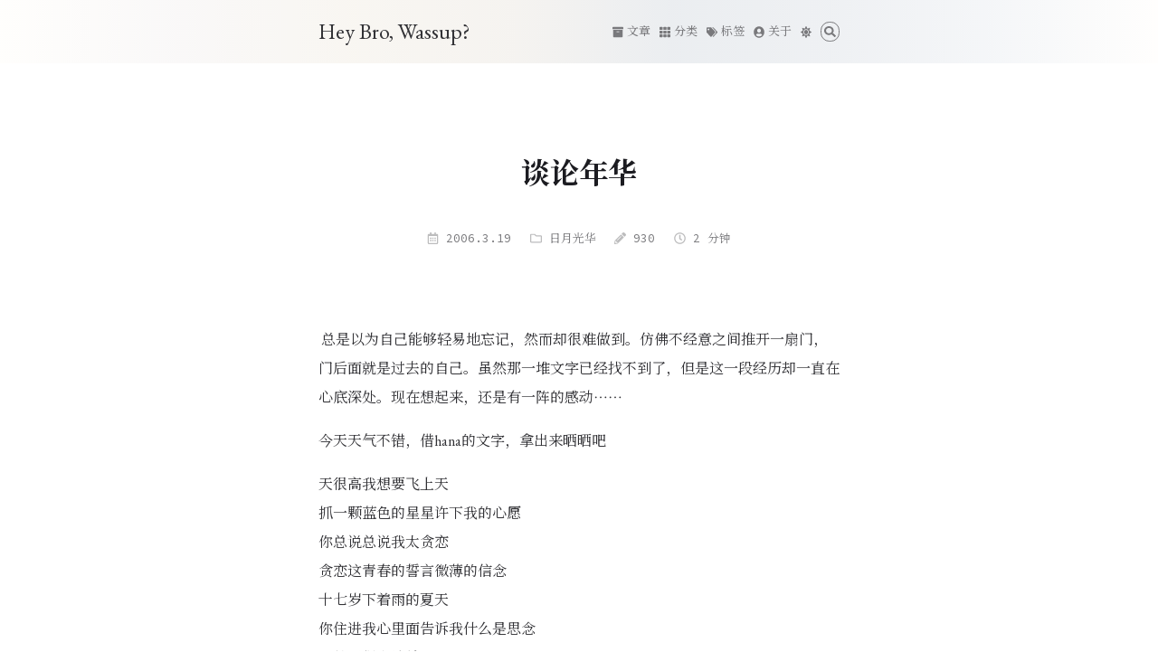

--- FILE ---
content_type: text/html; charset=utf-8
request_url: https://www.dreamsafari.info/2006/03/%E8%B0%88%E8%AE%BA%E5%B9%B4%E5%8D%8E/
body_size: 12093
content:
<!DOCTYPE html><html lang="zh-cn" style="--header-height: 70.8281px;"><head prefix="og: http://ogp.me/ns# article: http://ogp.me/ns/article#">
<meta charset="utf-8">
<meta name="generator" content="Hugo 0.87.0"><meta name="theme-color" content="#000">
<meta name="viewport" content="width=device-width,initial-scale=1">
<meta name="format-detection" content="telephone=no, date=no, address=no, email=no">
<meta http-equiv="cache-control" content="no-transform">
<meta http-equiv="cache-control" content="no-siteapp">
<title>谈论年华 | Hey Bro, Wassup?</title>
<link rel="stylesheet" href="../../../css/meme.min.d71fda351a16306a6b9e421470a14a595b2f763036828743ea804e8fc97b9752.css">

<link rel="preconnect" href="https://fonts.gstatic.com" crossorigin="">
<link rel="stylesheet" href="https://fonts.googleapis.com/css2?family=EB+Garamond:ital,wght@0,400;0,500;0,700;1,400;1,700&amp;family=Noto+Serif+SC:wght@400;500;700&amp;family=Source+Code+Pro:ital,wght@0,400;0,700;1,400;1,700&amp;display=swap" media="print" onload="this.media='all'">
<noscript><link rel=stylesheet href="https://fonts.googleapis.com/css2?family=EB+Garamond:ital,wght@0,400;0,500;0,700;1,400;1,700&family=Noto+Serif+SC:wght@400;500;700&family=Source+Code+Pro:ital,wght@0,400;0,700;1,400;1,700&display=swap"></noscript>
<meta name="author" content="dreamsafari"><meta name="description" content="总是以为自己能够轻易地忘记，然而却很难做到。仿佛不经意之间推开一扇门，门后面就是过去……">
<link rel="shortcut icon" href="../../../favicon.ico" type="image/x-icon">
<link rel="mask-icon" href="../../../icons/safari-pinned-tab.svg" color="#000">
<link rel="apple-touch-icon" sizes="180x180" href="../../../icons/apple-touch-icon.png">
<meta name="apple-mobile-web-app-capable" content="yes">
<meta name="apple-mobile-web-app-title" content="Hey Bro, Wassup?">
<meta name="apple-mobile-web-app-status-bar-style" content="black">
<meta name="mobile-web-app-capable" content="yes">
<meta name="application-name" content="Hey Bro, Wassup?">
<meta name="msapplication-starturl" content="../../../">
<meta name="msapplication-TileColor" content="#000">
<meta name="msapplication-TileImage" content="../../../icons/mstile-150x150.png">
<link rel="manifest" href="../../../manifest.json">
<link rel="canonical" href="https://www.dreamsafari.info/2006/03/%E8%B0%88%E8%AE%BA%E5%B9%B4%E5%8D%8E/">
<script type="application/ld+json">{"@context":"https://schema.org","@type":"BlogPosting","datePublished":"2006-03-19T14:43:00+08:00","dateModified":"2006-03-19T14:43:00+08:00","url":"https://www.dreamsafari.info/2006/03/%E8%B0%88%E8%AE%BA%E5%B9%B4%E5%8D%8E/","headline":"谈论年华","description":"总是以为自己能够轻易地忘记，然而却很难做到。仿佛不经意之间推开一扇门，门后面就是过去……","inLanguage":"zh-CN","articleSection":"posts","wordCount":930,"image":"https://www.dreamsafari.info/apple-touch-icon.png","author":{"@type":"Person","description":"Clear Eyes, Full Hearts, Can't Lose!","email":"liang1985@gmail.com","image":"https://www.dreamsafari.info/apple-touch-icon.png","url":"https://www.dreamsafari.info/","name":"dreamsafari"},"license":"[CC BY-NC-SA 4.0](https://creativecommons.org/licenses/by-nc-sa/4.0/deed.zh)","publisher":{"@type":"Organization","name":"Hey Bro, Wassup?","logo":{"@type":"ImageObject","url":"https://www.dreamsafari.info/apple-touch-icon.png"},"url":"https://www.dreamsafari.info/"},"mainEntityOfPage":{"@type":"WebSite","@id":"https://www.dreamsafari.info/"}}</script>
<meta name="twitter:card" content="summary">
<meta name="twitter:site" content="@dreamsafari">
<meta name="twitter:creator" content="@dreamsafari">
<meta property="og:title" content="谈论年华">
<meta property="og:description" content="总是以为自己能够轻易地忘记，然而却很难做到。仿佛不经意之间推开一扇门，门后面就是过去……">
<meta property="og:url" content="https://www.dreamsafari.info/2006/03/%E8%B0%88%E8%AE%BA%E5%B9%B4%E5%8D%8E/">
<meta property="og:site_name" content="Hey Bro, Wassup?">
<meta property="og:locale" content="zh"><meta property="og:image" content="https://www.dreamsafari.info/apple-touch-icon.png">
<meta property="og:type" content="article">
<meta property="article:published_time" content="2006-03-19T14:43:00+08:00">
<meta property="article:modified_time" content="2006-03-19T14:43:00+08:00">
<meta property="article:section" content="posts">
<link rel="preconnect" href="https://www.google-analytics.com" crossorigin="">


<style type="text/css">.medium-zoom-overlay{position:fixed;top:0;right:0;bottom:0;left:0;opacity:0;transition:opacity .3s;will-change:opacity}.medium-zoom--opened .medium-zoom-overlay{cursor:pointer;cursor:zoom-out;opacity:1}.medium-zoom-image{cursor:pointer;cursor:zoom-in;transition:transform .3s cubic-bezier(.2,0,.2,1)!important}.medium-zoom-image--hidden{visibility:hidden}.medium-zoom-image--opened{position:relative;cursor:pointer;cursor:zoom-out;will-change:transform}</style></head>
<body>
<div class="container">
<header class="header">
<div class="header-wrapper">
<div class="header-inner single">
<div class="site-brand">
<a href="../../../" class="brand">Hey Bro, Wassup?</a>
</div>
<nav class="nav">
<ul class="menu" id="menu">
<li class="menu-item"><a href="../../../posts/"><svg xmlns="http://www.w3.org/2000/svg" viewBox="0 0 512 512" class="icon archive"><path d="M32 448c0 17.7 14.3 32 32 32h384c17.7.0 32-14.3 32-32V160H32v288zm160-212c0-6.6 5.4-12 12-12h104c6.6.0 12 5.4 12 12v8c0 6.6-5.4 12-12 12H204c-6.6.0-12-5.4-12-12v-8zM480 32H32C14.3 32 0 46.3.0 64v48c0 8.8 7.2 16 16 16h480c8.8.0 16-7.2 16-16V64c0-17.7-14.3-32-32-32z"></path></svg><span class="menu-item-name">文章</span></a>
</li>
<li class="menu-item"><a href="../../../categories/"><svg xmlns="http://www.w3.org/2000/svg" viewBox="0 0 512 512" class="icon th"><path d="M149.333 56v80c0 13.255-10.745 24-24 24H24c-13.255.0-24-10.745-24-24V56c0-13.255 10.745-24 24-24h101.333c13.255.0 24 10.745 24 24zm181.334 240v-80c0-13.255-10.745-24-24-24H205.333c-13.255.0-24 10.745-24 24v80c0 13.255 10.745 24 24 24h101.333c13.256.0 24.001-10.745 24.001-24zm32-240v80c0 13.255 10.745 24 24 24H488c13.255.0 24-10.745 24-24V56c0-13.255-10.745-24-24-24H386.667c-13.255.0-24 10.745-24 24zm-32 80V56c0-13.255-10.745-24-24-24H205.333c-13.255.0-24 10.745-24 24v80c0 13.255 10.745 24 24 24h101.333c13.256.0 24.001-10.745 24.001-24zm-205.334 56H24c-13.255.0-24 10.745-24 24v80c0 13.255 10.745 24 24 24h101.333c13.255.0 24-10.745 24-24v-80c0-13.255-10.745-24-24-24zM0 376v80c0 13.255 10.745 24 24 24h101.333c13.255.0 24-10.745 24-24v-80c0-13.255-10.745-24-24-24H24c-13.255.0-24 10.745-24 24zm386.667-56H488c13.255.0 24-10.745 24-24v-80c0-13.255-10.745-24-24-24H386.667c-13.255.0-24 10.745-24 24v80c0 13.255 10.745 24 24 24zm0 160H488c13.255.0 24-10.745 24-24v-80c0-13.255-10.745-24-24-24H386.667c-13.255.0-24 10.745-24 24v80c0 13.255 10.745 24 24 24zM181.333 376v80c0 13.255 10.745 24 24 24h101.333c13.255.0 24-10.745 24-24v-80c0-13.255-10.745-24-24-24H205.333c-13.255.0-24 10.745-24 24z"></path></svg><span class="menu-item-name">分类</span></a>
</li>
<li class="menu-item"><a href="../../../tags/"><svg xmlns="http://www.w3.org/2000/svg" viewBox="0 0 640 512" class="icon tags"><path d="M497.941 225.941 286.059 14.059A48 48 0 00252.118.0H48C21.49.0.0 21.49.0 48v204.118a48 48 0 0014.059 33.941l211.882 211.882c18.744 18.745 49.136 18.746 67.882.0l204.118-204.118c18.745-18.745 18.745-49.137.0-67.882zM112 160c-26.51.0-48-21.49-48-48s21.49-48 48-48 48 21.49 48 48-21.49 48-48 48zm513.941 133.823L421.823 497.941c-18.745 18.745-49.137 18.745-67.882.0l-.36-.36L527.64 323.522c16.999-16.999 26.36-39.6 26.36-63.64s-9.362-46.641-26.36-63.64L331.397.0h48.721a48 48 0 0133.941 14.059l211.882 211.882c18.745 18.745 18.745 49.137.0 67.882z"></path></svg><span class="menu-item-name">标签</span></a>
</li>
<li class="menu-item"><a href="../../../about/"><svg xmlns="http://www.w3.org/2000/svg" viewBox="0 0 496 512" class="icon user-circle"><path d="M248 8C111 8 0 119 0 256s111 248 248 248 248-111 248-248S385 8 248 8zm0 96c48.6.0 88 39.4 88 88s-39.4 88-88 88-88-39.4-88-88 39.4-88 88-88zm0 344c-58.7.0-111.3-26.6-146.5-68.2 18.8-35.4 55.6-59.8 98.5-59.8 2.4.0 4.8.4 7.1 1.1 13 4.2 26.6 6.9 40.9 6.9s28-2.7 40.9-6.9c2.3-.7 4.7-1.1 7.1-1.1 42.9.0 79.7 24.4 98.5 59.8C359.3 421.4 306.7 448 248 448z"></path></svg><span class="menu-item-name">关于</span></a>
</li>
<li class="menu-item">
<a id="theme-switcher" href="#"><svg xmlns="http://www.w3.org/2000/svg" viewBox="0 0 512 512" class="icon theme-icon-light"><path d="M193.2 104.5 242 7a18 18 0 0128 0l48.8 97.5L422.2 70A18 18 0 01442 89.8l-34.5 103.4L505 242a18 18 0 010 28l-97.5 48.8L442 422.2A18 18 0 01422.2 442l-103.4-34.5L270 505a18 18 0 01-28 0l-48.8-97.5L89.8 442A18 18 0 0170 422.2l34.5-103.4-97.5-48.8a18 18 0 010-28l97.5-48.8L70 89.8A18 18 0 0189.8 70zM256 128a128 128 0 10.01.0M256 160a96 96 0 10.01.0"></path></svg><svg xmlns="http://www.w3.org/2000/svg" viewBox="0 0 512 512" class="icon theme-icon-dark"><path d="M27 412A256 256 0 10181 5a11.5 11.5.0 00-5 20A201.5 201.5.0 0142 399a11.5 11.5.0 00-15 13"></path></svg></a>
</li>
<li class="menu-item search-item">
<form id="search" class="search" role="search">
<label for="search-input"><svg xmlns="http://www.w3.org/2000/svg" viewBox="0 0 512 512" class="icon search-icon"><path d="M505 442.7 405.3 343c-4.5-4.5-10.6-7-17-7H372c27.6-35.3 44-79.7 44-128C416 93.1 322.9.0 208 0S0 93.1.0 208s93.1 208 208 208c48.3.0 92.7-16.4 128-44v16.3c0 6.4 2.5 12.5 7 17l99.7 99.7c9.4 9.4 24.6 9.4 33.9.0l28.3-28.3c9.4-9.4 9.4-24.6.1-34zM208 336c-70.7.0-128-57.2-128-128 0-70.7 57.2-128 128-128 70.7.0 128 57.2 128 128 0 70.7-57.2 128-128 128z"></path></svg></label>
<input type="search" id="search-input" class="search-input">
</form>
<template id="search-result" hidden="">
<article class="content post">
<h2 class="post-title"><a class="summary-title-link"></a></h2>
<summary class="summary"></summary>
<div class="read-more-container">
<a class="read-more-link">阅读更多 »</a>
</div>
</article>
</template>
</li>
</ul>
</nav>
</div>
</div>
<input type="checkbox" id="nav-toggle" aria-hidden="true">
<label for="nav-toggle" class="nav-toggle"><div class="nav-toggle-inner"><span></span><span></span><span></span></div></label>
<label for="nav-toggle" class="nav-curtain"></label>
</header>
<main class="main single" id="main">
<div class="main-inner">
<article class="content post h-entry" data-align="default" data-type="posts">
<h1 class="post-title p-name">谈论年华</h1>
<div class="post-meta">
<time datetime="2006-03-19T14:43:00+08:00" class="post-meta-item published dt-published"><svg xmlns="http://www.w3.org/2000/svg" viewBox="0 0 448 512" class="icon post-meta-icon"><path d="M148 288h-40c-6.6.0-12-5.4-12-12v-40c0-6.6 5.4-12 12-12h40c6.6.0 12 5.4 12 12v40c0 6.6-5.4 12-12 12zm108-12v-40c0-6.6-5.4-12-12-12h-40c-6.6.0-12 5.4-12 12v40c0 6.6 5.4 12 12 12h40c6.6.0 12-5.4 12-12zm96 0v-40c0-6.6-5.4-12-12-12h-40c-6.6.0-12 5.4-12 12v40c0 6.6 5.4 12 12 12h40c6.6.0 12-5.4 12-12zm-96 96v-40c0-6.6-5.4-12-12-12h-40c-6.6.0-12 5.4-12 12v40c0 6.6 5.4 12 12 12h40c6.6.0 12-5.4 12-12zm-96 0v-40c0-6.6-5.4-12-12-12h-40c-6.6.0-12 5.4-12 12v40c0 6.6 5.4 12 12 12h40c6.6.0 12-5.4 12-12zm192 0v-40c0-6.6-5.4-12-12-12h-40c-6.6.0-12 5.4-12 12v40c0 6.6 5.4 12 12 12h40c6.6.0 12-5.4 12-12zm96-260v352c0 26.5-21.5 48-48 48H48c-26.5.0-48-21.5-48-48V112c0-26.5 21.5-48 48-48h48V12c0-6.6 5.4-12 12-12h40c6.6.0 12 5.4 12 12v52h128V12c0-6.6 5.4-12 12-12h40c6.6.0 12 5.4 12 12v52h48c26.5.0 48 21.5 48 48zm-48 346V160H48v298c0 3.3 2.7 6 6 6h340c3.3.0 6-2.7 6-6z"></path></svg>&nbsp;2006.3.19</time>
<span class="post-meta-item category"><svg xmlns="http://www.w3.org/2000/svg" viewBox="0 0 512 512" class="icon post-meta-icon"><path d="M464 128H272l-54.63-54.63c-6-6-14.14-9.37-22.63-9.37H48C21.49 64 0 85.49.0 112v288c0 26.51 21.49 48 48 48h416c26.51.0 48-21.49 48-48V176c0-26.51-21.49-48-48-48zm0 272H48V112h140.12l54.63 54.63c6 6 14.14 9.37 22.63 9.37H464v224z"></path></svg>&nbsp;<a href="../../../categories/%E6%97%A5%E6%9C%88%E5%85%89%E5%8D%8E/" class="category-link p-category">日月光华</a></span>
<span class="post-meta-item wordcount"><svg xmlns="http://www.w3.org/2000/svg" viewBox="0 0 512 512" class="icon post-meta-icon"><path d="M497.9 142.1l-46.1 46.1c-4.7 4.7-12.3 4.7-17 0l-111-111c-4.7-4.7-4.7-12.3.0-17l46.1-46.1c18.7-18.7 49.1-18.7 67.9.0l60.1 60.1c18.8 18.7 18.8 49.1.0 67.9zM284.2 99.8 21.6 362.4.4 483.9c-2.9 16.4 11.4 30.6 27.8 27.8l121.5-21.3 262.6-262.6c4.7-4.7 4.7-12.3.0-17l-111-111c-4.8-4.7-12.4-4.7-17.1.0zM124.1 339.9c-5.5-5.5-5.5-14.3.0-19.8l154-154c5.5-5.5 14.3-5.5 19.8.0s5.5 14.3.0 19.8l-154 154c-5.5 5.5-14.3 5.5-19.8.0zM88 424h48v36.3l-64.5 11.3-31.1-31.1L51.7 376H88v48z"></path></svg>&nbsp;930</span>
<span class="post-meta-item reading-time"><svg xmlns="http://www.w3.org/2000/svg" viewBox="0 0 512 512" class="icon post-meta-icon"><path d="M256 8C119 8 8 119 8 256s111 248 248 248 248-111 248-248S393 8 256 8zm0 448c-110.5.0-2e2-89.5-2e2-2e2S145.5 56 256 56s2e2 89.5 2e2 2e2-89.5 2e2-2e2 2e2zm61.8-104.4-84.9-61.7c-3.1-2.3-4.9-5.9-4.9-9.7V116c0-6.6 5.4-12 12-12h32c6.6.0 12 5.4 12 12v141.7l66.8 48.6c5.4 3.9 6.5 11.4 2.6 16.8L334.6 349c-3.9 5.3-11.4 6.5-16.8 2.6z"></path></svg>&nbsp;2&nbsp;分钟</span>
</div>
<div class="post-body e-content">
<p>&nbsp;总是以为自己能够轻易地忘记，然而却很难做到。仿佛不经意之间推开一扇门，门后面就是过去的自己。虽然那一堆文字已经找不到了，但是这一段经历却一直在心底深处。现在想起来，还是有一阵的感动……</p>
<p>今天天气不错，借hana的文字，拿出来晒晒吧</p>
<p>天很高我想要飞上天<br>
抓一颗蓝色的星星许下我的心愿<br>
你总说总说我太贪恋<br>
贪恋这青春的誓言微薄的信念<br>
十七岁下着雨的夏天<br>
你住进我心里面告诉我什么是思念<br>
雨总下得太缠绵<br>
缠绵那褪色的书签儿时的玩伴和回也回不去的昨天<br>
我想我会藏好我的伤<br>
如你所愿<br>
在太阳出来的时候把所有孤单统统晾干<br>
我想你会忘了我的好走过陌生的街角<br>
你用校服的裙摆<br>
和我说最坚定的再见<br>
用校服的裙摆<br>
和你说最美丽的再见</p>
<p>引用</p>
<blockquote>
<p><a href="http://spaces.msn.com/hanalilith/blog/cns!AC613521AE82DB5!472.entry" target="_blank" rel="noopener">年华</a></p>
<p>十几岁的时候，我们提起“年华”那个词，是那么的理所当然</p>
<p>想象着长大后的光景，想象自己翻过那一张张泛黄的老照片，还有一个个</p>
<p>唯美绝伦比喻，用来形容彼时最华美的外衣</p>
<p>十几岁哦，我不过二十（不要忘了给我过21岁生日哦，虽然那时候很可能在考试……）</p>
<p>为什么却依稀觉得自己垂垂老矣，精神体力似乎一丝一丝的被岁月从身体里抽离</p>
<p>难道是因为生活没有了精神寄托？（我说这句话一定会被很多人鄙视的，不要这样子嘛！偶尔感伤一下下而已呀……）</p>
<p>“年华”——那个时候我们的年华，我们折腾出的《年华》</p>
<p>最喜欢读的还是ly的文章，mj也好，ky也好，wy也好，zj、ta、dt的也好，亦清新隽永，但说的却不是我的心里话。虽然ly写的有时候连我也看不懂，但那个时候，那些一气呵成或者堆砌而成的文字，却总能让人崇拜。昨晚温习，找到了这么一句：</p>
<p>分离的时候，才是友谊真实的分水岭，</p>
<p>然后你才能看清，谁是真正的朋友，谁已融入了你的心灵，永难分离。</p>
<p>他说：总有一些人，不会随风而散。</p>
<p>我说不清也道不明，他说的究竟是对还是错，那些人在心底，那些友情在过去，的确没有随风散去</p>
<p>它们只是郁结成一团占据了心底，那么深、那么沉、那么刺痛现在寥落的境地</p>
<p>那些融入你的心灵的人，是否也把你放在心上？</p>
<p>今天早上发来短信安慰：这样子才是你，别老是翻年华了……</p>
<p>心向更深的地方沉去，也许，有很多坎终究要自己走过去，自己那么珍重的东西，那么宝贵的记忆，那么璀璨的在心中不停不停不停闪耀的形容词，别人已经都忘了，已经都封入箱底，已经不知在垃圾循环中重生几回？</p>
<p>年华，好恨</p>
</blockquote>
</div>
<ul class="post-copyright">
<li class="copyright-item author"><span class="copyright-item-text">作者</span>：<a href="https://www.dreamsafari.info/" class="p-author h-card" target="_blank" rel="noopener">dreamsafari</a></li>
<li class="copyright-item link"><span class="copyright-item-text">链接</span>：<a href="../../../2006/03/%E8%B0%88%E8%AE%BA%E5%B9%B4%E5%8D%8E/" target="_blank" rel="noopener">https://www.dreamsafari.info/2006/03/谈论年华/</a></li>
<li class="copyright-item license"><span class="copyright-item-text">许可</span>：<a href="https://creativecommons.org/licenses/by-nc-sa/4.0/deed.zh" target="_blank" rel="noopener">CC BY-NC-SA 4.0</a></li>
</ul>
</article>
<div class="updated-badge-container">
<span title="Updated @ 2006-03-19 14:43:00 +0800" style="cursor:help"><svg xmlns="http://www.w3.org/2000/svg" width="130" height="20" class="updated-badge"><linearGradient id="b" x2="0" y2="100%"><stop offset="0" stop-color="#bbb" stop-opacity=".1"></stop><stop offset="1" stop-opacity=".1"></stop></linearGradient><clipPath id="a"><rect width="130" height="20" rx="3" fill="#fff"></rect></clipPath><g clip-path="url(#a)"><path class="updated-badge-left" d="M0 0h55v20H0z"></path><path class="updated-badge-right" d="M55 0h75v20H55z"></path><path fill="url(#b)" d="M0 0h130v20H0z"></path></g><g fill="#fff" text-anchor="middle" font-size="110"><text x="285" y="150" fill="#010101" fill-opacity=".3" textLength="450" transform="scale(.1)">updated</text><text x="285" y="140" textLength="450" transform="scale(.1)">updated</text><text x="915" y="150" fill="#010101" fill-opacity=".3" textLength="650" transform="scale(.1)">2006-03-19</text><text x="915" y="140" textLength="650" transform="scale(.1)">2006-03-19</text></g></svg>
</span></div>
<div class="post-share">
<div class="share-text">分享：</div>
<div class="share-items">
<div class="share-item twitter">
<a href="https://twitter.com/share?url=https://www.dreamsafari.info/2006/03/%E8%B0%88%E8%AE%BA%E5%B9%B4%E5%8D%8E/&amp;text=%e8%b0%88%e8%ae%ba%e5%b9%b4%e5%8d%8e&amp;hashtags=%e5%8d%97%e6%a8%a1,%e5%b9%b4%e5%8d%8e,&amp;via=dreamsafari" title="分享到「Twitter」" target="_blank" rel="noopener"><svg xmlns="http://www.w3.org/2000/svg" viewBox="0 0 512 512" class="icon twitter-icon"><path d="M459.37 151.716c.325 4.548.325 9.097.325 13.645.0 138.72-105.583 298.558-298.558 298.558-59.452.0-114.68-17.219-161.137-47.106 8.447.974 16.568 1.299 25.34 1.299 49.055.0 94.213-16.568 130.274-44.832-46.132-.975-84.792-31.188-98.112-72.772 6.498.974 12.995 1.624 19.818 1.624 9.421.0 18.843-1.3 27.614-3.573-48.081-9.747-84.143-51.98-84.143-102.985v-1.299c13.969 7.797 30.214 12.67 47.431 13.319-28.264-18.843-46.781-51.005-46.781-87.391.0-19.492 5.197-37.36 14.294-52.954 51.655 63.675 129.3 105.258 216.365 109.807-1.624-7.797-2.599-15.918-2.599-24.04.0-57.828 46.782-104.934 104.934-104.934 30.213.0 57.502 12.67 76.67 33.137 23.715-4.548 46.456-13.32 66.599-25.34-7.798 24.366-24.366 44.833-46.132 57.827 21.117-2.273 41.584-8.122 60.426-16.243-14.292 20.791-32.161 39.308-52.628 54.253z"></path></svg></a>
</div>
<div class="share-item facebook">
<a href="https://www.facebook.com/sharer/sharer.php?u=https://www.dreamsafari.info/2006/03/%E8%B0%88%E8%AE%BA%E5%B9%B4%E5%8D%8E/&amp;hashtag=%23%e5%8d%97%e6%a8%a1" title="分享到「Facebook」" target="_blank" rel="noopener"><svg xmlns="http://www.w3.org/2000/svg" viewBox="0 0 512 512" class="icon facebook-icon"><path d="M504 256C504 119 393 8 256 8S8 119 8 256c0 123.78 90.69 226.38 209.25 245V327.69h-63V256h63v-54.64c0-62.15 37-96.48 93.67-96.48 27.14.0 55.52 4.84 55.52 4.84v61h-31.28c-30.8.0-40.41 19.12-40.41 38.73V256h68.78l-11 71.69h-57.78V501C413.31 482.38 504 379.78 504 256z"></path></svg></a>
</div>
<div class="share-item linkedin">
<a href="https://www.linkedin.com/shareArticle?mini=true&amp;url=https://www.dreamsafari.info/2006/03/%E8%B0%88%E8%AE%BA%E5%B9%B4%E5%8D%8E/&amp;title=%e8%b0%88%e8%ae%ba%e5%b9%b4%e5%8d%8e&amp;summary=%e6%80%bb%e6%98%af%e4%bb%a5%e4%b8%ba%e8%87%aa%e5%b7%b1%e8%83%bd%e5%a4%9f%e8%bd%bb%e6%98%93%e5%9c%b0%e5%bf%98%e8%ae%b0%ef%bc%8c%e7%84%b6%e8%80%8c%e5%8d%b4%e5%be%88%e9%9a%be%e5%81%9a%e5%88%b0%e3%80%82%e4%bb%bf%e4%bd%9b%e4%b8%8d%e7%bb%8f%e6%84%8f%e4%b9%8b%e9%97%b4%e6%8e%a8%e5%bc%80%e4%b8%80%e6%89%87%e9%97%a8%ef%bc%8c%e9%97%a8%e5%90%8e%e9%9d%a2%e5%b0%b1%e6%98%af%e8%bf%87%e5%8e%bb%e2%80%a6%e2%80%a6&amp;source=Hey%20Bro,%20Wassup?" title="分享到「LinkedIn」" target="_blank" rel="noopener"><svg xmlns="http://www.w3.org/2000/svg" viewBox="0 0 448 512" class="icon linkedin-icon"><path d="M416 32H31.9C14.3 32 0 46.5.0 64.3v383.4C0 465.5 14.3 480 31.9 480H416c17.6.0 32-14.5 32-32.3V64.3c0-17.8-14.4-32.3-32-32.3zM135.4 416H69V202.2h66.5V416zm-33.2-243c-21.3.0-38.5-17.3-38.5-38.5S80.9 96 102.2 96c21.2.0 38.5 17.3 38.5 38.5.0 21.3-17.2 38.5-38.5 38.5zm282.1 243h-66.4V312c0-24.8-.5-56.7-34.5-56.7-34.6.0-39.9 27-39.9 54.9V416h-66.4V202.2h63.7v29.2h.9c8.9-16.8 30.6-34.5 62.9-34.5 67.2.0 79.7 44.3 79.7 101.9V416z"></path></svg></a>
</div>
<div class="share-item telegram">
<a href="https://t.me/share/url?url=https://www.dreamsafari.info/2006/03/%E8%B0%88%E8%AE%BA%E5%B9%B4%E5%8D%8E/&amp;text=%e8%b0%88%e8%ae%ba%e5%b9%b4%e5%8d%8e" title="分享到「Telegram」" target="_blank" rel="noopener"><svg xmlns="http://www.w3.org/2000/svg" viewBox="0 0 496 512" class="icon telegram-icon"><path d="M248 8C111 8 0 119 0 256s111 248 248 248 248-111 248-248S385 8 248 8zm121.8 169.9-40.7 191.8c-3 13.6-11.1 16.9-22.4 10.5l-62-45.7-29.9 28.8c-3.3 3.3-6.1 6.1-12.5 6.1l4.4-63.1 114.9-103.8c5-4.4-1.1-6.9-7.7-2.5l-142 89.4-61.2-19.1c-13.3-4.2-13.6-13.3 2.8-19.7l239.1-92.2c11.1-4 20.8 2.7 17.2 19.5z"></path></svg></a>
</div>
<div class="share-item weibo">
<a href="https://service.weibo.com/share/share.php?&amp;url=https://www.dreamsafari.info/2006/03/%E8%B0%88%E8%AE%BA%E5%B9%B4%E5%8D%8E/&amp;title=%e8%b0%88%e8%ae%ba%e5%b9%b4%e5%8d%8e&amp;pic=https://www.dreamsafari.info/apple-touch-icon.png&amp;searchPic=false" title="分享到「新浪微博」" target="_blank" rel="noopener"><svg xmlns="http://www.w3.org/2000/svg" viewBox="0 0 512 512" class="icon weibo-icon"><path d="M407 177.6c7.6-24-13.4-46.8-37.4-41.7-22 4.8-28.8-28.1-7.1-32.8 50.1-10.9 92.3 37.1 76.5 84.8-6.8 21.2-38.8 10.8-32-10.3zM214.8 446.7C108.5 446.7.0 395.3.0 310.4c0-44.3 28-95.4 76.3-143.7C176 67 279.5 65.8 249.9 161c-4 13.1 12.3 5.7 12.3 6 79.5-33.6 140.5-16.8 114 51.4-3.7 9.4 1.1 10.9 8.3 13.1 135.7 42.3 34.8 215.2-169.7 215.2zm143.7-146.3c-5.4-55.7-78.5-94-163.4-85.7-84.8 8.6-148.8 60.3-143.4 116s78.5 94 163.4 85.7c84.8-8.6 148.8-60.3 143.4-116zM347.9 35.1c-25.9 5.6-16.8 43.7 8.3 38.3 72.3-15.2 134.8 52.8 111.7 124-7.4 24.2 29.1 37 37.4 12 31.9-99.8-55.1-195.9-157.4-174.3zm-78.5 311c-17.1 38.8-66.8 60-109.1 46.3-40.8-13.1-58-53.4-40.3-89.7 17.7-35.4 63.1-55.4 103.4-45.1 42 10.8 63.1 50.2 46 88.5zm-86.3-30c-12.9-5.4-30 .3-38 12.9-8.3 12.9-4.3 28 8.6 34 13.1 6 30.8.3 39.1-12.9 8-13.1 3.7-28.3-9.7-34zm32.6-13.4c-5.1-1.7-11.4.6-14.3 5.4-2.9 5.1-1.4 10.6 3.7 12.9 5.1 2 11.7-.3 14.6-5.4 2.8-5.2 1.1-10.9-4-12.9z"></path></svg></a>
</div>
<div class="share-item douban">
<a href="https://www.douban.com/share/service?href=https://www.dreamsafari.info/2006/03/%E8%B0%88%E8%AE%BA%E5%B9%B4%E5%8D%8E/&amp;name=%e8%b0%88%e8%ae%ba%e5%b9%b4%e5%8d%8e&amp;text=%e6%80%bb%e6%98%af%e4%bb%a5%e4%b8%ba%e8%87%aa%e5%b7%b1%e8%83%bd%e5%a4%9f%e8%bd%bb%e6%98%93%e5%9c%b0%e5%bf%98%e8%ae%b0%ef%bc%8c%e7%84%b6%e8%80%8c%e5%8d%b4%e5%be%88%e9%9a%be%e5%81%9a%e5%88%b0%e3%80%82%e4%bb%bf%e4%bd%9b%e4%b8%8d%e7%bb%8f%e6%84%8f%e4%b9%8b%e9%97%b4%e6%8e%a8%e5%bc%80%e4%b8%80%e6%89%87%e9%97%a8%ef%bc%8c%e9%97%a8%e5%90%8e%e9%9d%a2%e5%b0%b1%e6%98%af%e8%bf%87%e5%8e%bb%e2%80%a6%e2%80%a6" title="分享到「豆瓣」" target="_blank" rel="noopener"><svg xmlns="http://www.w3.org/2000/svg" viewBox="0 0 24 24" class="icon douban-icon"><path d="M.643.92v2.412h22.714V.92H.643zm1.974 4.926v9.42h18.764v-9.42H2.617zm2.72 2.408H18.69v4.605H5.338V8.254zm1.657 7.412-2.512.938c1.037 1.461 1.87 2.825 2.512 4.091H0v2.385h24v-2.385h-6.678c.818-1.176 1.589-2.543 2.303-4.091l-2.73-.938a29.952 29.952.0 01-2.479 5.03h-4.75c-.786-1.962-1.677-3.641-2.672-5.03z"></path></svg></a>
</div>
<div class="share-item qq">
<a href="https://connect.qq.com/widget/shareqq/index.html?url=https://www.dreamsafari.info/2006/03/%E8%B0%88%E8%AE%BA%E5%B9%B4%E5%8D%8E/&amp;title=%e8%b0%88%e8%ae%ba%e5%b9%b4%e5%8d%8e&amp;summary=%e6%80%bb%e6%98%af%e4%bb%a5%e4%b8%ba%e8%87%aa%e5%b7%b1%e8%83%bd%e5%a4%9f%e8%bd%bb%e6%98%93%e5%9c%b0%e5%bf%98%e8%ae%b0%ef%bc%8c%e7%84%b6%e8%80%8c%e5%8d%b4%e5%be%88%e9%9a%be%e5%81%9a%e5%88%b0%e3%80%82%e4%bb%bf%e4%bd%9b%e4%b8%8d%e7%bb%8f%e6%84%8f%e4%b9%8b%e9%97%b4%e6%8e%a8%e5%bc%80%e4%b8%80%e6%89%87%e9%97%a8%ef%bc%8c%e9%97%a8%e5%90%8e%e9%9d%a2%e5%b0%b1%e6%98%af%e8%bf%87%e5%8e%bb%e2%80%a6%e2%80%a6&amp;pics=https://www.dreamsafari.info/apple-touch-icon.png&amp;site=Hey%20Bro,%20Wassup?" title="分享到「QQ」" target="_blank" rel="noopener"><svg xmlns="http://www.w3.org/2000/svg" viewBox="0 0 448 512" class="icon qq-icon"><path d="M433.754 420.445c-11.526 1.393-44.86-52.741-44.86-52.741.0 31.345-16.136 72.247-51.051 101.786 16.842 5.192 54.843 19.167 45.803 34.421-7.316 12.343-125.51 7.881-159.632 4.037-34.122 3.844-152.316 8.306-159.632-4.037-9.045-15.25 28.918-29.214 45.783-34.415-34.92-29.539-51.059-70.445-51.059-101.792.0.0-33.334 54.134-44.859 52.741-5.37-.65-12.424-29.644 9.347-99.704 10.261-33.024 21.995-60.478 40.144-105.779C60.683 98.063 108.982.006 224 0c113.737.006 163.156 96.133 160.264 214.963 18.118 45.223 29.912 72.85 40.144 105.778 21.768 70.06 14.716 99.053 9.346 99.704z"></path></svg></a>
</div>
<div class="share-item qzone">
<a href="https://sns.qzone.qq.com/cgi-bin/qzshare/cgi_qzshare_onekey?url=https://www.dreamsafari.info/2006/03/%E8%B0%88%E8%AE%BA%E5%B9%B4%E5%8D%8E/&amp;title=%e8%b0%88%e8%ae%ba%e5%b9%b4%e5%8d%8e&amp;summary=%e6%80%bb%e6%98%af%e4%bb%a5%e4%b8%ba%e8%87%aa%e5%b7%b1%e8%83%bd%e5%a4%9f%e8%bd%bb%e6%98%93%e5%9c%b0%e5%bf%98%e8%ae%b0%ef%bc%8c%e7%84%b6%e8%80%8c%e5%8d%b4%e5%be%88%e9%9a%be%e5%81%9a%e5%88%b0%e3%80%82%e4%bb%bf%e4%bd%9b%e4%b8%8d%e7%bb%8f%e6%84%8f%e4%b9%8b%e9%97%b4%e6%8e%a8%e5%bc%80%e4%b8%80%e6%89%87%e9%97%a8%ef%bc%8c%e9%97%a8%e5%90%8e%e9%9d%a2%e5%b0%b1%e6%98%af%e8%bf%87%e5%8e%bb%e2%80%a6%e2%80%a6&amp;pics=https://www.dreamsafari.info/apple-touch-icon.png&amp;site=Hey%20Bro,%20Wassup?" title="分享到「QQ 空间」" target="_blank" rel="noopener"><svg xmlns="http://www.w3.org/2000/svg" viewBox="0 0 24 24" class="icon qzone-icon"><path d="M23.985 9.202c-.032-.099-.127-.223-.334-.258-.207-.036-7.351-1.406-7.351-1.406s-.105-.022-.198-.07c-.092-.047-.127-.167-.127-.167S12.447.956 12.349.77C12.25.583 12.104.532 12 .532s-.251.051-.349.238c-.098.186-3.626 6.531-3.626 6.531s-.035.12-.128.167c-.092.047-.197.07-.197.07S.556 8.908.348 8.943c-.208.036-.302.16-.333.258a.477.477.0 00.125.449l5.362 5.49s.072.08.119.172c.016.104.005.21.005.21s-1.189 7.242-1.22 7.45.075.369.159.43c.083.062.233.106.421.013.189-.093 6.812-3.261 6.812-3.261s.098-.044.201-.061.201.061.201.061 6.623 3.168 6.812 3.261c.188.094.338.049.421-.013a.463.463.0 00.159-.43c-.021-.14-.93-5.677-.93-5.677.876-.54 1.425-1.039 1.849-1.747-2.594.969-6.006 1.717-9.415 1.866-.915.041-2.41.097-3.473-.015-.678-.071-1.17-.144-1.243-.438-.053-.215.054-.46.545-.831a2640.5 2640.5.0 012.861-2.155c1.285-.968 3.559-2.47 3.559-2.731.0-.285-2.144-.781-4.037-.781-1.945.0-2.275.132-2.811.168-.488.034-.769.005-.804-.138-.06-.248.183-.389.588-.568.709-.314 1.86-.594 1.984-.626.194-.052 3.082-.805 5.618-.535 1.318.14 3.244.668 3.244 1.276.0.342-1.721 1.494-3.225 2.597-1.149.843-2.217 1.561-2.217 1.688.0.342 3.533 1.241 6.689 1.01l.003-.022c.048-.092.119-.172.119-.172l5.362-5.49a.477.477.0 00.127-.449z"></path></svg></a>
</div>
<div class="share-item qrcode">
<div class="qrcode-container" title="通过「二维码」"><svg xmlns="http://www.w3.org/2000/svg" viewBox="0 0 448 512" class="icon qrcode-icon"><path d="M0 224h192V32H0v192zM64 96h64v64H64V96zm192-64v192h192V32H256zm128 128h-64V96h64v64zM0 480h192V288H0v192zm64-128h64v64H64v-64zm352-64h32v128h-96v-32h-32v96h-64V288h96v32h64v-32zm0 160h32v32h-32v-32zm-64 0h32v32h-32v-32z"></path></svg><div id="qrcode-img"><img src="[data-uri]" width="82" height="82"></div>
</div>


</div>
</div>
</div>
<div class="related-posts">
<h2 class="related-title">相关文章：<svg xmlns="http://www.w3.org/2000/svg" viewBox="0 0 512 512" class="icon related-icon"><path d="M256 8C119 8 8 119 8 256s111 248 248 248 248-111 248-248S393 8 256 8zm144 276c0 6.6-5.4 12-12 12h-92v92c0 6.6-5.4 12-12 12h-56c-6.6.0-12-5.4-12-12v-92h-92c-6.6.0-12-5.4-12-12v-56c0-6.6 5.4-12 12-12h92v-92c0-6.6 5.4-12 12-12h56c6.6.0 12 5.4 12 12v92h92c6.6.0 12 5.4 12 12v56z"></path></svg></h2>
<ul class="related-list">
<li class="related-item">
<a href="../../../2005/11/%E5%86%99%E7%BB%99xixixixi/" class="related-link">写给xixixixi</a>
</li>
<li class="related-item">
<a href="../../../2006/11/%E8%AF%B4%E8%AF%B4%E7%94%9F%E6%97%A5%E5%90%A7/" class="related-link">说说生日吧</a>
</li>
<li class="related-item">
<a href="../../../2006/11/qyoung%E6%8B%9B%E5%8B%9F/" class="related-link">Q－young招募</a>
</li>
<li class="related-item">
<a href="../../../2006/10/%E6%88%91%E7%9A%84%E5%BC%B1%E7%82%B9/" class="related-link">我的弱点</a>
</li>
<li class="related-item">
<a href="../../../2006/10/%E4%B8%80%E5%8F%AA%E7%8C%AA%E4%B8%80%E7%94%9F%E7%9A%84%E4%B8%80%E5%B0%8F%E6%97%B6%E5%8D%81%E4%B8%83%E5%88%86%E9%92%9F/" class="related-link">一只猪一生的一小时十七分钟</a>
</li>
</ul>
</div>
<div class="post-tags">
<a href="../../../tags/%E5%8D%97%E6%A8%A1/" rel="tag" class="post-tags-link"><svg xmlns="http://www.w3.org/2000/svg" viewBox="0 0 512 512" class="icon tag-icon"><path d="M0 252.118V48C0 21.49 21.49.0 48 0h204.118a48 48 0 0133.941 14.059l211.882 211.882c18.745 18.745 18.745 49.137.0 67.882L293.823 497.941c-18.745 18.745-49.137 18.745-67.882.0L14.059 286.059A48 48 0 010 252.118zM112 64c-26.51.0-48 21.49-48 48s21.49 48 48 48 48-21.49 48-48-21.49-48-48-48z"></path></svg>南模</a>
<a href="../../../tags/%E5%B9%B4%E5%8D%8E/" rel="tag" class="post-tags-link"><svg xmlns="http://www.w3.org/2000/svg" viewBox="0 0 512 512" class="icon tag-icon"><path d="M0 252.118V48C0 21.49 21.49.0 48 0h204.118a48 48 0 0133.941 14.059l211.882 211.882c18.745 18.745 18.745 49.137.0 67.882L293.823 497.941c-18.745 18.745-49.137 18.745-67.882.0L14.059 286.059A48 48 0 010 252.118zM112 64c-26.51.0-48 21.49-48 48s21.49 48 48 48 48-21.49 48-48-21.49-48-48-48z"></path></svg>年华</a>
</div>
<ul class="post-nav">
<li class="post-nav-prev">
<a href="../../../2006/03/%E4%BB%8A%E5%A4%A9%E5%BF%83%E6%83%85%E5%8F%88%E4%B8%8D%E5%A5%BD/" rel="prev">&lt; 今天心情又不好……</a>
</li>
<li class="post-nav-next">
<a href="../../../2006/03/%E5%BF%83%E6%83%85%E4%B8%8D%E5%A5%BD%E9%9A%8F%E4%BE%BF%E6%B6%82%E6%B6%82/" rel="next">心情不好，随便涂涂 &gt;</a>
</li>
</ul>
<div id="disqus_thread"><div id="dsqjs"><section><div id="dsqjs-msg">评论基础模式加载失败，是否 <a id="dsqjs-reload-dsqjs" class="dsqjs-msg-btn">重载</a> 或 <a id="dsqjs-reload-disqus" class="dsqjs-msg-btn">尝试完整 Disqus 模式</a> ？</div></section><footer><p class="dsqjs-footer">Powered by <a class="dsqjs-disqus-logo" href="https://disqus.com" target="_blank" rel="external nofollow noopener noreferrer"></a>&nbsp;&amp;&nbsp;<a href="https://disqusjs.skk.moe" target="_blank">DisqusJS</a></p></footer></div></div>
</div>
</main>
<div id="back-to-top" class="back-to-top">
<a href="#"><svg xmlns="http://www.w3.org/2000/svg" viewBox="0 0 448 512" class="icon arrow-up"><path d="M34.9 289.5l-22.2-22.2c-9.4-9.4-9.4-24.6.0-33.9L207 39c9.4-9.4 24.6-9.4 33.9.0l194.3 194.3c9.4 9.4 9.4 24.6.0 33.9L413 289.4c-9.5 9.5-25 9.3-34.3-.4L264 168.6V456c0 13.3-10.7 24-24 24h-32c-13.3.0-24-10.7-24-24V168.6L69.2 289.1c-9.3 9.8-24.8 10-34.3.4z"></path></svg></a>
</div>
<footer id="footer" class="footer">
<div class="footer-inner">
<div class="site-info">©&nbsp;2005–2021&nbsp;<svg xmlns="http://www.w3.org/2000/svg" viewBox="0 0 512 512" class="icon footer-icon"><path d="M462.3 62.6C407.5 15.9 326 24.3 275.7 76.2L256 96.5l-19.7-20.3C186.1 24.3 104.5 15.9 49.7 62.6c-62.8 53.6-66.1 149.8-9.9 207.9l193.5 199.8c12.5 12.9 32.8 12.9 45.3.0l193.5-199.8c56.3-58.1 53-154.3-9.8-207.9z"></path></svg>&nbsp;dreamsafari</div><div class="powered-by">Powered by <a href="https://github.com/gohugoio/hugo" target="_blank" rel="noopener">Hugo</a> | Theme is <a href="https://github.com/reuixiy/hugo-theme-meme" target="_blank" rel="noopener">MemE</a></div><div class="site-copyright"><a href="https://creativecommons.org/licenses/by-nc-sa/4.0/deed.zh" target="_blank" rel="noopener">CC BY-NC-SA 4.0</a></div>
<ul class="socials"><li class="socials-item">
<a href="../../../rss.xml" target="_blank" rel="external noopener" title="RSS"><svg xmlns="http://www.w3.org/2000/svg" viewBox="0 0 24 24" class="icon social-icon"><path d="M19.199 24C19.199 13.467 10.533 4.8.0 4.8V0c13.165.0 24 10.835 24 24h-4.801zM3.291 17.415c1.814.0 3.293 1.479 3.293 3.295.0 1.813-1.485 3.29-3.301 3.29C1.47 24 0 22.526.0 20.71s1.475-3.294 3.291-3.295zM15.909 24h-4.665c0-6.169-5.075-11.245-11.244-11.245V8.09c8.727.0 15.909 7.184 15.909 15.91z"></path></svg></a>
</li><li class="socials-item">
<a href="mailto:liang1985@gmail.com" target="_blank" rel="external noopener" title="Email"><svg xmlns="http://www.w3.org/2000/svg" viewBox="0 0 512 512" class="icon social-icon"><path d="M464 64H48C21.49 64 0 85.49.0 112v288c0 26.51 21.49 48 48 48h416c26.51.0 48-21.49 48-48V112c0-26.51-21.49-48-48-48zm0 48v40.805c-22.422 18.259-58.168 46.651-134.587 106.49-16.841 13.247-50.201 45.072-73.413 44.701-23.208.375-56.579-31.459-73.413-44.701C106.18 199.465 70.425 171.067 48 152.805V112h416zM48 4e2V214.398c22.914 18.251 55.409 43.862 104.938 82.646 21.857 17.205 60.134 55.186 103.062 54.955 42.717.231 80.509-37.199 103.053-54.947 49.528-38.783 82.032-64.401 104.947-82.653V4e2H48z"></path></svg></a>
</li><li class="socials-item">
<a href="https://github.com/dreamsafari" target="_blank" rel="external noopener" title="GitHub"><svg xmlns="http://www.w3.org/2000/svg" viewBox="0 0 24 24" class="icon social-icon"><path d="M12 .297c-6.63.0-12 5.373-12 12 0 5.303 3.438 9.8 8.205 11.385.6.113.82-.258.82-.577.0-.285-.01-1.04-.015-2.04-3.338.724-4.042-1.61-4.042-1.61C4.422 18.07 3.633 17.7 3.633 17.7c-1.087-.744.084-.729.084-.729 1.205.084 1.838 1.236 1.838 1.236 1.07 1.835 2.809 1.305 3.495.998.108-.776.417-1.305.76-1.605-2.665-.3-5.466-1.332-5.466-5.93.0-1.31.465-2.38 1.235-3.22-.135-.303-.54-1.523.105-3.176.0.0 1.005-.322 3.3 1.23.96-.267 1.98-.399 3-.405 1.02.006 2.04.138 3 .405 2.28-1.552 3.285-1.23 3.285-1.23.645 1.653.24 2.873.12 3.176.765.84 1.23 1.91 1.23 3.22.0 4.61-2.805 5.625-5.475 5.92.42.36.81 1.096.81 2.22.0 1.606-.015 2.896-.015 3.286.0.315.21.69.825.57C20.565 22.092 24 17.592 24 12.297c0-6.627-5.373-12-12-12"></path></svg></a>
</li><li class="socials-item">
<a href="https://twitter.com/dreamsafari" target="_blank" rel="external noopener" title="Twitter"><svg xmlns="http://www.w3.org/2000/svg" viewBox="0 0 512 512" class="icon social-icon"><path d="M459.37 151.716c.325 4.548.325 9.097.325 13.645.0 138.72-105.583 298.558-298.558 298.558-59.452.0-114.68-17.219-161.137-47.106 8.447.974 16.568 1.299 25.34 1.299 49.055.0 94.213-16.568 130.274-44.832-46.132-.975-84.792-31.188-98.112-72.772 6.498.974 12.995 1.624 19.818 1.624 9.421.0 18.843-1.3 27.614-3.573-48.081-9.747-84.143-51.98-84.143-102.985v-1.299c13.969 7.797 30.214 12.67 47.431 13.319-28.264-18.843-46.781-51.005-46.781-87.391.0-19.492 5.197-37.36 14.294-52.954 51.655 63.675 129.3 105.258 216.365 109.807-1.624-7.797-2.599-15.918-2.599-24.04.0-57.828 46.782-104.934 104.934-104.934 30.213.0 57.502 12.67 76.67 33.137 23.715-4.548 46.456-13.32 66.599-25.34-7.798 24.366-24.366 44.833-46.132 57.827 21.117-2.273 41.584-8.122 60.426-16.243-14.292 20.791-32.161 39.308-52.628 54.253z"></path></svg></a>
</li><li class="socials-item">
<a href="https://t.me/dreamsafari" target="_blank" rel="external noopener" title="Telegram"><svg xmlns="http://www.w3.org/2000/svg" viewBox="0 0 496 512" class="icon social-icon"><path d="M248 8C111 8 0 119 0 256s111 248 248 248 248-111 248-248S385 8 248 8zm121.8 169.9-40.7 191.8c-3 13.6-11.1 16.9-22.4 10.5l-62-45.7-29.9 28.8c-3.3 3.3-6.1 6.1-12.5 6.1l4.4-63.1 114.9-103.8c5-4.4-1.1-6.9-7.7-2.5l-142 89.4-61.2-19.1c-13.3-4.2-13.6-13.3 2.8-19.7l239.1-92.2c11.1-4 20.8 2.7 17.2 19.5z"></path></svg></a>
</li></ul>
</div>
</footer>
</div>







</body></html>

--- FILE ---
content_type: text/css; charset=UTF-8
request_url: https://www.dreamsafari.info/css/meme.min.d71fda351a16306a6b9e421470a14a595b2f763036828743ea804e8fc97b9752.css
body_size: 7877
content:
html{scroll-behavior:smooth}html,body{margin:0;width:100%;height:100%;font-size:16px;text-size-adjust:none;-webkit-text-size-adjust:none;-moz-text-size-adjust:none}body{-moz-tab-size:4;tab-size:4;color:var(--color-contrast-high);background-color:var(--color-bg);overflow-wrap:break-word;word-wrap:break-word;line-height:1.618;transition:all .5s}.container{min-height:100%;min-width:100%;position:relative}.main{padding:2em 1em 15em;display:block}.main{padding-top:7em}.main-inner{margin:0 auto;display:block}.icon{width:1em;height:1em;fill:currentColor;display:inline-block}svg{vertical-align:middle}h1,h2,h3,h4,h5,h6{margin:1.618em 0 1em;color:var(--color-contrast-higher)}h1 a,h2 a,h3 a,h4 a,h5 a,h6 a{text-decoration:none !important;color:var(--color-contrast-higher)}h1{font-size:2em}h2{font-size:1.8em}h3{font-size:1.6em}h4{font-size:1.4em}h5{font-size:1.2em}h6{font-size:1em}a{color:var(--color-contrast-high);text-decoration:none;transition:all .5s}a:hover{color:var(--color-primary)}::selection{background-color:hsla(var(--color-primary-h), var(--color-primary-s), var(--color-primary-l), 0.3)}::-webkit-scrollbar{width:0.5rem;height:0.5rem}::-webkit-scrollbar-track{background-color:var(--color-bg)}::-webkit-scrollbar-thumb{background-color:var(--color-contrast-low)}::-webkit-scrollbar-thumb:hover{background-color:hsla(var(--color-primary-h), var(--color-primary-s), var(--color-primary-l), 0.5)}::-webkit-scrollbar-thumb:active{background-color:hsla(var(--color-primary-h), var(--color-primary-s), var(--color-primary-l), 0.75)}::-webkit-scrollbar-corner{background-color:var(--color-bg)}.list-title,.term-title,.list-year,.list-month,.post-title,.post-subtitle,.related-title,.post-nav,thead,dt{font-family:"glyph-correction","Noto Serif SC","EB Garamond",serif}.post-body h1,.post-body h2,.post-body h3,.post-body h4,.post-body h5,.post-body h6{font-family:"glyph-correction","Noto Serif SC","EB Garamond",serif}.contents-title{font-family:"glyph-correction","Noto Serif SC","EB Garamond",serif}code,pre,sup,.post-meta,.updated-badge,.post-gitinfo,.minimal-footer,.minimal-footer-about,.busuanzi-site-uv-and-pv,.copy-button{font-family:"glyph-correction","Source Code Pro","Noto Serif SC",monospace}body{font-family:"glyph-correction","EB Garamond","Noto Serif SC",serif}@font-face{font-family:'glyph-correction';font-display:swap;src:url("/fonts/glyph-correction.woff2") format("woff2"),url("/fonts/glyph-correction.woff") format("woff"),url("/fonts/glyph-correction.ttf") format("truetype"),url("/fonts/glyph-correction.eot") format("embedded-opentype");unicode-range:U+00B7, U+2014, U+2022, U+2026;font-weight:inherit;font-style:inherit}.drop-cap{margin-top:1rem !important}.emphasis-point{font-style:normal;text-emphasis:'•';-webkit-text-emphasis:'•';-moz-text-emphasis:'•';text-emphasis-position:under;-webkit-text-emphasis-position:under;-moz-text-emphasis-position:under}[data-indent="true"] .contents-title{text-align:center}[data-indent="true"] .post-body p{text-indent:2em;margin:0}[data-indent="true"] .post-body .caption{text-indent:0;margin:0 0 1em}[data-indent="true"] .post-body blockquote{margin:1em 0;padding:0;border:none}[data-indent="true"] .post-body img,[data-indent="true"] .post-body video{margin:1em auto}[data-indent="true"] .post-body table{margin:1em 0}[data-indent="true"] .post-body pre,[data-indent="true"] .post-body .highlight{margin:1rem 0}[data-indent="true"] .post-body h1,[data-indent="true"] .post-body h2,[data-indent="true"] .post-body h3,[data-indent="true"] .post-body h4,[data-indent="true"] .post-body h5,[data-indent="true"] .post-body h6{text-align:center}[data-indent="true"] .post-body .anchor-link{position:relative;transform:none;display:block;float:none}[data-indent="true"] .post-body ol,[data-indent="true"] .post-body ul{margin:0;padding-left:4em}[data-indent="true"] .post-body ol p,[data-indent="true"] .post-body ul p{text-indent:0}[data-indent="true"] .post-body li ol,[data-indent="true"] .post-body li ul{padding-left:2em}[data-indent="true"] .post-body dl{text-indent:2em}[data-indent="true"] .post-body dl dd{text-indent:0;margin-left:4em}[data-indent="true"] .post-body dl p{text-indent:0}@media (prefers-color-scheme: light){:root:not([data-theme]){--theme-name: "light";--color-primary:hsl(220, 90%, 56%);--color-primary-h:220;--color-primary-s:90%;--color-primary-l:56%;--color-bg:hsl(0, 0%, 100%);--color-bg-h:0;--color-bg-s:0%;--color-bg-l:100%;--color-contrast-lower:hsl(0, 0%, 95%);--color-contrast-lower-h:0;--color-contrast-lower-s:0%;--color-contrast-lower-l:95%;--color-contrast-low:hsl(240, 1%, 83%);--color-contrast-low-h:240;--color-contrast-low-s:1%;--color-contrast-low-l:83%;--color-contrast-medium:hsl(240, 1%, 48%);--color-contrast-medium-h:240;--color-contrast-medium-s:1%;--color-contrast-medium-l:48%;--color-contrast-high:hsl(240, 4%, 20%);--color-contrast-high-h:240;--color-contrast-high-s:4%;--color-contrast-high-l:20%;--color-contrast-higher:hsl(240, 8%, 12%);--color-contrast-higher-h:240;--color-contrast-higher-s:8%;--color-contrast-higher-l:12%;--chroma-line-numbers-background: #ffffcc;--chroma-line-numbers-color: #7f7f7f;--chroma-keyword-color: #006699;--chroma-name-color: #9999ff;--chroma-attribute-color: #330099;--chroma-literal-color: #cc3300;--chroma-number-color: #ff6600;--chroma-comment-color: #0099ff;--chroma-deleted-color: #ffcccc;--chroma-output-color: #aaaaaa}:root:not([data-theme]) .theme-icon-light{display:inline-block}:root:not([data-theme]) .theme-icon-dark{display:none}}:root{--theme-name: "light";--color-primary:hsl(220, 90%, 56%);--color-primary-h:220;--color-primary-s:90%;--color-primary-l:56%;--color-bg:hsl(0, 0%, 100%);--color-bg-h:0;--color-bg-s:0%;--color-bg-l:100%;--color-contrast-lower:hsl(0, 0%, 95%);--color-contrast-lower-h:0;--color-contrast-lower-s:0%;--color-contrast-lower-l:95%;--color-contrast-low:hsl(240, 1%, 83%);--color-contrast-low-h:240;--color-contrast-low-s:1%;--color-contrast-low-l:83%;--color-contrast-medium:hsl(240, 1%, 48%);--color-contrast-medium-h:240;--color-contrast-medium-s:1%;--color-contrast-medium-l:48%;--color-contrast-high:hsl(240, 4%, 20%);--color-contrast-high-h:240;--color-contrast-high-s:4%;--color-contrast-high-l:20%;--color-contrast-higher:hsl(240, 8%, 12%);--color-contrast-higher-h:240;--color-contrast-higher-s:8%;--color-contrast-higher-l:12%;--chroma-line-numbers-background: #ffffcc;--chroma-line-numbers-color: #7f7f7f;--chroma-keyword-color: #006699;--chroma-name-color: #9999ff;--chroma-attribute-color: #330099;--chroma-literal-color: #cc3300;--chroma-number-color: #ff6600;--chroma-comment-color: #0099ff;--chroma-deleted-color: #ffcccc;--chroma-output-color: #aaaaaa}:root .theme-icon-light{display:inline-block}:root .theme-icon-dark{display:none}@media (prefers-color-scheme: dark){:root:not([data-theme]){--theme-name: "dark";--color-primary:hsl(201, 65%, 62%);--color-primary-h:201;--color-primary-s:65%;--color-primary-l:62%;--color-bg:hsl(231, 14%, 10%);--color-bg-h:231;--color-bg-s:14%;--color-bg-l:10%;--color-contrast-lower:hsl(230, 12%, 18%);--color-contrast-lower-h:230;--color-contrast-lower-s:12%;--color-contrast-lower-l:18%;--color-contrast-low:hsl(240, 2%, 37%);--color-contrast-low-h:240;--color-contrast-low-s:2%;--color-contrast-low-l:37%;--color-contrast-medium:hsl(80, 2%, 69%);--color-contrast-medium-h:80;--color-contrast-medium-s:2%;--color-contrast-medium-l:69%;--color-contrast-high:hsl(69, 9%, 84%);--color-contrast-high-h:69;--color-contrast-high-s:9%;--color-contrast-high-l:84%;--color-contrast-higher:hsl(60, 6%, 90%);--color-contrast-higher-h:60;--color-contrast-higher-s:6%;--color-contrast-higher-l:90%;--chroma-line-numbers-background: #ffffcc;--chroma-line-numbers-color: #7f7f7f;--chroma-keyword-color: #ff79c6;--chroma-name-color: #8be9fd;--chroma-attribute-color: #50fa7b;--chroma-literal-color: #f1fa8c;--chroma-number-color: #bd93f9;--chroma-comment-color: #6272a4;--chroma-deleted-color: #8b080b;--chroma-output-color: #44475a}:root:not([data-theme]) .theme-icon-light{display:none}:root:not([data-theme]) .theme-icon-dark{display:inline-block}:root:not([data-theme]) img{filter:brightness(75%)}}:root[data-theme="dark"]{--theme-name: "dark";--color-primary:hsl(201, 65%, 62%);--color-primary-h:201;--color-primary-s:65%;--color-primary-l:62%;--color-bg:hsl(231, 14%, 10%);--color-bg-h:231;--color-bg-s:14%;--color-bg-l:10%;--color-contrast-lower:hsl(230, 12%, 18%);--color-contrast-lower-h:230;--color-contrast-lower-s:12%;--color-contrast-lower-l:18%;--color-contrast-low:hsl(240, 2%, 37%);--color-contrast-low-h:240;--color-contrast-low-s:2%;--color-contrast-low-l:37%;--color-contrast-medium:hsl(80, 2%, 69%);--color-contrast-medium-h:80;--color-contrast-medium-s:2%;--color-contrast-medium-l:69%;--color-contrast-high:hsl(69, 9%, 84%);--color-contrast-high-h:69;--color-contrast-high-s:9%;--color-contrast-high-l:84%;--color-contrast-higher:hsl(60, 6%, 90%);--color-contrast-higher-h:60;--color-contrast-higher-s:6%;--color-contrast-higher-l:90%;--chroma-line-numbers-background: #ffffcc;--chroma-line-numbers-color: #7f7f7f;--chroma-keyword-color: #ff79c6;--chroma-name-color: #8be9fd;--chroma-attribute-color: #50fa7b;--chroma-literal-color: #f1fa8c;--chroma-number-color: #bd93f9;--chroma-comment-color: #6272a4;--chroma-deleted-color: #8b080b;--chroma-output-color: #44475a}:root[data-theme="dark"] .theme-icon-light{display:none}:root[data-theme="dark"] .theme-icon-dark{display:inline-block}:root[data-theme="dark"] img{filter:brightness(75%)}#theme-switcher{color:var(--color-contrast-medium);transition:color .5s;z-index:4}#theme-switcher:hover{color:var(--color-primary)}#theme-switcher .icon{margin-right:0 !important}.header{z-index:3}.header{position:fixed;width:100%}.header-wrapper{padding:1em 0;-webkit-backdrop-filter:saturate(180%) blur(1em);backdrop-filter:saturate(180%) blur(1em);background:linear-gradient(90deg, rgba(253,249,238,0.164706) 0, rgba(223,215,215,0.164706) 15%, rgba(216,202,175,0.164706) 30%, rgba(197,184,165,0.164706) 44%, rgba(134,150,167,0.164706) 58%, rgba(156,168,184,0.164706) 72%, rgba(193,203,215,0.164706) 86%, rgba(255,250,244,0.164706) 100%);transition:background .5s}.header-inner{display:flex;justify-content:space-between;align-items:center;margin:0 auto;max-width:36em}.header-inner.list{max-width:36em}.site-brand{margin-right:1em}.brand{font-size:1.5em;color:var(--color-contrast-high);text-decoration:none}.brand:hover{color:var(--color-contrast-high)}:root{--header-height: calc(
            max(
                /* brand */
                38.832px,
                /* menu */
                19.2px /* {.nav font-size} * {.menu line-height} */
            )
            /* .header-wrapper top+bottom margin */
            + 32px
        )}*[id]{scroll-margin-top:var(--header-height)}.header{top:0;transition:top 0.3s ease-in-out}.header.hide{top:calc(var(--header-height) * -1)}#nav-toggle{display:none}.nav-toggle{display:none;position:absolute;top:1em;right:1em;margin-right:1em;width:1em;height:1em;cursor:pointer}.nav-toggle-inner{padding:1em;display:inline-block}.nav-toggle span{display:block;position:absolute;height:0.1em;width:1em;background-color:var(--color-contrast-high);transition:all .5s}.nav-toggle span:nth-child(1){top:0.4em}.nav-toggle span:nth-child(2){top:0.7em}.nav-toggle span:nth-child(3){top:1em}.nav-toggle.open span:nth-child(1){top:75%;transform:rotate(225deg)}.nav-toggle.open span:nth-child(2){width:0;opacity:0;transform:rotate(-135deg)}.nav-toggle.open span:nth-child(3){top:75%;transform:rotate(-45deg)}.nav-curtain{height:100vh;width:100vw;-webkit-backdrop-filter:saturate(180%) blur(1em);backdrop-filter:saturate(180%) blur(1em);background:linear-gradient(90deg, rgba(253,249,238,0.164706) 0, rgba(223,215,215,0.164706) 15%, rgba(216,202,175,0.164706) 30%, rgba(197,184,165,0.164706) 44%, rgba(134,150,167,0.164706) 58%, rgba(156,168,184,0.164706) 72%, rgba(193,203,215,0.164706) 86%, rgba(255,250,244,0.164706) 100%) rgba(0,0,0,0.5)}.nav{z-index:3;position:relative}.menu{padding:0;margin:0;list-style:none;line-height:1.5;font-weight:500}.menu-item{display:inline-block}.menu-item a{color:var(--color-contrast-medium)}.menu-item a:hover{color:var(--color-primary)}.active a{color:var(--color-primary)}.nav{text-align:right;font-size:80%}.menu-item{margin-left:0.5em}.menu-item .icon{margin:0 0.3em 0.2em 0}.list .main-inner{width:36em}.list-title{text-align:center}.list ul{list-style:none;padding:0}.list-item-title{flex:1}.list-item-time{text-align:right;margin-left:1em}.list-item{line-height:2;position:relative;transition:border .5s;border-bottom:1px dashed var(--color-contrast-low);margin-top:1em;padding-bottom:0.5em;display:flex;align-items:baseline}.list-item:hover{border-bottom-color:var(--color-primary)}.list-item:hover ::before{background:var(--color-primary)}.list-item ::before{content:" ";position:absolute;left:0.618em;top:0.618em;width:5.33333333px;height:5.33333333px;background:var(--color-contrast-low);border-radius:50%;border:1px solid var(--color-bg);transition:background .5s;font-size:1rem}.list-item-title{margin:0 0.618em 0 2em;font-size:1.2em;line-height:1.5}.list-item-time{margin:0 0.618em 0 2em;color:var(--color-contrast-medium);line-height:1.5}.list-read-more{margin-top:1em;font-size:1.2em;line-height:1.5}.list-year{display:flex;justify-content:space-between;align-items:baseline}.term-count{color:var(--color-contrast-medium);font-size:0.7em}.single .main-inner{width:36em}.post-title{text-align:center}.post-subtitle{font-size:1.8em;text-align:center;font-weight:700;margin-top:-0.618em}.post-description{text-align:center;margin:1rem 0;font-size:90%}.post-body{margin-top:5em !important}.post-body a{text-decoration:underline;text-decoration-color:var(--color-contrast-low)}.post-body a:hover{text-decoration-color:hsla(var(--color-primary-h), var(--color-primary-s), var(--color-primary-l), 0.5)}.post p{margin:1em 0;line-height:2}.post img{display:block;margin:2em auto;max-width:100%;border:1px solid var(--color-contrast-lower);clear:both}.post video{display:block;max-width:100%;margin:2em auto;clear:both}.post sup{font-size:70%;vertical-align:super}.post sup a{text-decoration:none}.post ol,.post ul{margin:0;padding-left:2em;line-height:2}.post hr{border:none;margin:2.427em 0 1.5em;text-align:center}.post hr::after{content:"···";letter-spacing:2em;padding-left:2em}blockquote{margin:2em 0;padding-left:1em;color:var(--color-contrast-medium);border-left:3px solid var(--color-contrast-low)}blockquote a{color:var(--color-contrast-medium)}blockquote a:hover{color:var(--color-primary)}.drop-cap{float:left;font-size:48px;margin-right:16px;margin-top:8px;line-height:32px}.caption{display:block;text-align:center;margin:-1em 0 0;font-size:90%;color:var(--color-contrast-medium)}.contents{margin-top:5em}.contents ol,.contents ul{list-style:none}ol.toc,ul.toc{padding:0;overflow:auto hidden;white-space:nowrap}.footnotes{font-size:90%;margin-top:5rem}.footnotes hr{margin:0;height:1px;border:none;background-color:var(--color-contrast-medium)}.footnotes hr::after{content:none}.footnotes ol{margin:1.618rem 0 0 !important;padding:0 1rem 0 2rem !important}.footnote-icon{fill:hsla(var(--color-contrast-high-h), var(--color-contrast-high-s), var(--color-contrast-high-l), 0.5);transition:fill .5s;margin-bottom:0.3em}.footnote-icon:hover{fill:var(--color-primary)}.anchor-link{position:absolute;transform:translate(-150%)}.anchor-icon{width:0.75em;height:0.75em;vertical-align:baseline}:root{--anchor-opacity: 0}.anchor-link{opacity:var(--anchor-opacity);transition:all .25s}.post h1:hover,.post h2:hover,.post h3:hover,.post h4:hover,.post h5:hover,.post h6:hover,.post .anchor-link:hover{--anchor-opacity: 1}.table-container{margin:2em 0;overflow-x:auto}table{width:100%;border-collapse:collapse;border-spacing:0;border-color:var(--color-contrast-lower)}th{font-weight:700}th,td{font-size:0.9em;padding:0.4em;border:1px solid var(--color-contrast-lower)}table>tbody>tr:nth-of-type(odd){background-color:hsla(var(--color-contrast-lower-h), var(--color-contrast-lower-s), var(--color-contrast-lower-l), 0.5)}table>tbody>tr:hover{background-color:var(--color-contrast-lower)}dt{font-weight:700}dd{margin-left:2em}code{padding:2px 4px;background-color:hsla(var(--color-contrast-lower-h), var(--color-contrast-lower-s), var(--color-contrast-lower-l), 0.5);font-size:80%}pre{overflow:auto;overflow-wrap:normal;word-wrap:normal;font-size:0.8rem;margin:2rem 0;padding:1em;line-height:1.618;background-color:hsla(var(--color-contrast-lower-h), var(--color-contrast-lower-s), var(--color-contrast-lower-l), 0.5)}pre code{background-color:unset;font-size:0.8rem;padding:0}pre{max-height:20em}.copy-button{position:absolute;top:0;right:0;border:0;font-size:inherit;color:var(--color-bg);background-color:hsla(var(--color-contrast-medium-h), var(--color-contrast-medium-s), var(--color-contrast-medium-l), 0.5);transition:all .5s;cursor:pointer}.copy-button:hover{background-color:hsla(var(--color-primary-h), var(--color-primary-s), var(--color-primary-l), 0.5)}.copy-button{visibility:hidden;opacity:0}.katex-display,mjx-container[jax="CHTML"][display="true"]{overflow:auto hidden;text-indent:0}.footer{position:absolute;bottom:0;width:100%;font-size:90%;color:hsla(var(--color-contrast-medium-h), var(--color-contrast-medium-s), var(--color-contrast-medium-l), 0.8)}.footer a{color:hsla(var(--color-contrast-medium-h), var(--color-contrast-medium-s), var(--color-contrast-medium-l), 0.8)}.footer a:hover{color:var(--color-primary)}.footer-inner{padding:1em;text-align:center}.footer-icon{margin:0 0.25em 0.3em}.footer-icon{fill:#f06292}@keyframes heartbeat{0%,100%{transform:scale(1)}10%,30%{transform:scale(0.9)}20%,40%,50%,60%,70%,80%{transform:scale(1.1)}}.footer-icon{animation:heartbeat 1.33s ease-in-out infinite}.post-meta{color:var(--color-contrast-medium);font-size:80%;text-align:center;margin:1rem 0}.post-meta a{color:var(--color-contrast-medium)}.post-meta a:hover{color:var(--color-primary)}.home .post-meta{margin:1rem 0}.post-meta-item{margin:0.5em;display:inline-block}.post-meta-icon{fill:hsla(var(--color-contrast-medium-h), var(--color-contrast-medium-s), var(--color-contrast-medium-l), 0.5);margin-bottom:0.3em}.post-copyright{margin:0;list-style:none;margin-top:5em !important;padding:0.5em 1em;background-color:hsla(var(--color-contrast-lower-h), var(--color-contrast-lower-s), var(--color-contrast-lower-l), 0.5);border-left:3px solid hsla(var(--color-primary-h), var(--color-primary-s), var(--color-primary-l), 0.5);line-height:2}.copyright-item{line-height:1.5;margin:0.5em 0}.copyright-item-text{font-weight:500}.updated-badge-container{margin-top:5em;text-align:center}.updated-badge-left{fill:var(--color-contrast-low)}.updated-badge-right{fill:hsla(var(--color-primary-h), var(--color-primary-s), var(--color-primary-l), 0.5)}.post-share{margin-top:5rem;color:hsla(var(--color-contrast-medium-h), var(--color-contrast-medium-s), var(--color-contrast-medium-l), 0.8)}.post-share a{color:hsla(var(--color-contrast-medium-h), var(--color-contrast-medium-s), var(--color-contrast-medium-l), 0.8)}.post-share a:hover{color:inherit}.share-text{float:left}.share-items{text-align:right}.share-item{margin-left:1em}.share-item{display:inline-block}.share-item .icon{transition:fill .5s}.twitter-icon:hover{fill:#1DA1F2}.facebook-icon:hover{fill:#1877F2}.linkedin-icon:hover{fill:#0077B5}.telegram-icon:hover{fill:#2CA5E0}.weibo-icon:hover{fill:#E6162D}.douban-icon:hover{fill:#007722}.qq-icon:hover{fill:#12B7F5}.qzone-icon:hover{fill:#FECE00}.qrcode-icon:hover{fill:var(--color-primary)}#qrcode-img{position:absolute;transform:translate(calc(-100% + 1em), calc(-100% - 1em));opacity:0;transition:opacity .5s}#qrcode-img img{display:none}.qrcode-container:hover #qrcode-img{opacity:1}.qrcode-container:hover #qrcode-img img{display:inline-block;border:1px solid var(--color-contrast-lower)}.related-posts{border:1px solid var(--color-contrast-lower);padding:0.6em 1em;line-height:2em;margin-top:5em}.related-title{font-size:1em;margin:0}.related-icon{float:right;margin-top:0.4em}.related-list{margin:0;padding:0;list-style:none}.related-link{line-height:1.5;display:inline-block}.post-tags{margin-top:5rem;text-align:center;font-size:90%}.post-tags-link{color:hsla(var(--color-contrast-medium-h), var(--color-contrast-medium-s), var(--color-contrast-medium-l), 0.9);margin:0 0.5em;line-height:2;display:inline-block}.tag-icon{margin-right:0.3em;font-size:80%}.post-nav{list-style:none;padding:0;display:flex;justify-content:space-between;border-top:1px solid var(--color-contrast-lower);font-weight:700;margin-top:5em;padding-top:0.618em}.post-nav-prev{margin-right:auto;max-width:42%}.post-nav-next{margin-left:auto;text-align:right;max-width:42%}.load-comments{margin-top:5em;text-align:center}#load-comments{cursor:pointer;display:inline-block;background-color:var(--color-contrast-lower);padding:0.5em 1em;border-radius:1em;transition:background-color .5s}#load-comments:hover{background-color:hsla(var(--color-primary-h), var(--color-primary-s), var(--color-primary-l), 0.3)}.back-to-top{position:fixed;right:0;z-index:1}.back-to-top a{display:block;padding:1em;color:var(--color-contrast-medium)}.back-to-top a:hover{color:var(--color-primary)}.back-to-top{bottom:-3.6em;transition:bottom 0.3s ease-in-out}.back-to-top.show{bottom:0}.highlight{font-size:0.8rem;margin:2rem 0}.highlight pre{margin:0 !important;max-height:unset}.highlight .lntd pre{background-color:unset;overflow:visible}.highlight table>tbody>tr:nth-of-type(odd){background-color:inherit}.highlight table>tbody>tr:hover{background-color:inherit}span.lnt{user-select:none;display:block;margin-right:-1em !important;padding:0 !important;text-align:right}.chroma{color:var(--color-contrast-high);background-color:hsla(var(--color-contrast-lower-h), var(--color-contrast-lower-s), var(--color-contrast-lower-l), 0.5)}.lntable,.highlight>pre{max-height:20em}.chroma .lntd{vertical-align:top;padding:0;margin:0;border:0}.chroma .lntable{border-spacing:0;padding:0;margin:0;border:0;width:auto;overflow:auto;display:block}.chroma .hl{display:block;width:100%;background-color:var(--chroma-line-numbers-background)}.chroma .lnt{margin-right:0.4em;padding:0 0.4em 0 0.4em;color:var(--chroma-line-numbers-color)}.chroma .ln{margin-right:0.4em;padding:0 0.4em 0 0.4em;color:var(--chroma-line-numbers-color)}.chroma .k{color:var(--chroma-keyword-color)}.chroma .kc{color:var(--chroma-keyword-color)}.chroma .kd{color:var(--chroma-declaration-color);font-style:italic}.chroma .kn{color:var(--chroma-name-color)}.chroma .kp{color:var(--chroma-keyword-color)}.chroma .kr{color:var(--chroma-keyword-color)}.chroma .kt{color:var(--chroma-name-color)}.chroma .na{color:var(--chroma-attribute-color)}.chroma .nb{color:var(--chroma-name-color);font-style:italic}.chroma .nc{color:var(--chroma-attribute-color)}.chroma .nf{color:var(--chroma-attribute-color)}.chroma .nl{color:var(--chroma-name-color);font-style:italic}.chroma .nt{color:var(--chroma-keyword-color)}.chroma .nv{color:var(--chroma-name-color);font-style:italic}.chroma .vc{color:var(--chroma-name-color);font-style:italic}.chroma .vg{color:var(--chroma-name-color);font-style:italic}.chroma .vi{color:var(--chroma-name-color);font-style:italic}.chroma .s{color:var(--chroma-literal-color)}.chroma .sa{color:var(--chroma-literal-color)}.chroma .sb{color:var(--chroma-literal-color)}.chroma .sc{color:var(--chroma-literal-color)}.chroma .dl{color:var(--chroma-literal-color)}.chroma .sd{color:var(--chroma-literal-color)}.chroma .s2{color:var(--chroma-literal-color)}.chroma .se{color:var(--chroma-literal-color)}.chroma .sh{color:var(--chroma-literal-color)}.chroma .si{color:var(--chroma-literal-color)}.chroma .sx{color:var(--chroma-literal-color)}.chroma .sr{color:var(--chroma-literal-color)}.chroma .s1{color:var(--chroma-literal-color)}.chroma .ss{color:var(--chroma-literal-color)}.chroma .m{color:var(--chroma-number-color)}.chroma .mb{color:var(--chroma-number-color)}.chroma .mf{color:var(--chroma-number-color)}.chroma .mh{color:var(--chroma-number-color)}.chroma .mi{color:var(--chroma-number-color)}.chroma .il{color:var(--chroma-number-color)}.chroma .mo{color:var(--chroma-number-color)}.chroma .o{color:var(--chroma-keyword-color)}.chroma .ow{color:var(--chroma-keyword-color)}.chroma .c{color:var(--chroma-comment-color)}.chroma .ch{color:var(--chroma-comment-color)}.chroma .cm{color:var(--chroma-comment-color)}.chroma .c1{color:var(--chroma-comment-color)}.chroma .cs{color:var(--chroma-comment-color)}.chroma .cp{color:var(--chroma-keyword-color)}.chroma .cpf{color:var(--chroma-keyword-color)}.chroma .gd{color:var(--chroma-deleted-color)}.chroma .ge{text-decoration:underline}.chroma .gh{font-weight:bold}.chroma .gi{font-weight:bold}.chroma .go{color:var(--chroma-output-color)}.chroma .gu{font-weight:bold}.chroma .gl{text-decoration:underline}.socials{padding:0;margin:0;list-style:none}.socials-item{display:inline-block;margin:0.5em;border-radius:50%;background-color:var(--color-contrast-medium);transition:background-color .5s}.socials-item:hover{background-color:var(--color-primary)}.social-icon{fill:var(--color-bg);padding:0.5em}article.content.post.home{margin-top:5em}.summary-title-link{color:var(--color-contrast-higher)}.summary{line-height:2;display:block}.read-more-container{text-align:center;margin-top:1.618em}.read-more-link{display:inline-block}.pagination{list-style:none;margin:5em 0 0;padding:0;display:flex;justify-content:space-between}.pagination-prev{margin-right:auto}.pagination-next{margin-left:auto;text-align:right}.tree{overflow:auto hidden;white-space:nowrap}.tree ul{padding-left:2.4em}.tree>ul{padding:0}.list-categories>li{position:relative}.list-categories>li::before{content:" ";position:absolute;top:2.4em;left:0.1em;width:0.2em;height:calc(100% - 2.8em);background:var(--color-contrast-lower)}.category-item{color:var(--color-primary);font-size:1.2em}.category-item:hover{color:hsla(var(--color-primary-h), var(--color-primary-s), var(--color-primary-l), 0.75)}.category-count{color:var(--color-contrast-medium)}.category-post:hover{color:var(--color-contrast-medium)}.tag-cloud{text-align:center}.tag-cloud-item{margin:0.5rem;display:inline-block}.fof::before{background-image:url();background-repeat:no-repeat;background-size:cover;background-position:50% 50%;content:" ";position:fixed;width:100%;height:100%;top:0;left:0;z-index:1}.fof .main-inner{background:rgba(0,0,0,0.25);min-height:100%;min-width:100%;position:absolute;z-index:3}.fof video{position:fixed;top:50%;left:50%;min-width:100%;min-height:100%;width:auto;height:auto;z-index:2;transform:translateX(-50%) translateY(-50%)}.fof h1{font-size:3rem;text-transform:uppercase;letter-spacing:0.3rem;text-align:center;top:15%;left:5%;right:5%;position:absolute;color:#fff;margin:0.67em 0}.fof .fof-footer{font-size:2rem;position:absolute;bottom:15%;left:10%;right:10%;text-align:center}.fof a{color:#eee}.fof a:hover{color:#fff}@media only screen and (max-device-width: 1024px){.fof #bgvid{display:none}}.medium-zoom-overlay,.medium-zoom-image--opened{z-index:5}@keyframes spin{100%{transform:rotateY(360deg)}}.search{display:flex;justify-content:center;border:1px solid var(--color-contrast-medium);min-width:1em;height:1em;line-height:1;border-radius:0.75em;padding:0.25em}.search .search-icon{cursor:pointer;width:1em;height:1em;margin:0;vertical-align:bottom;color:var(--color-contrast-medium);transition:color .5s}.search .search-icon:hover{color:var(--color-primary)}.search[data-running] .search-icon{animation:spin 1.5s linear infinite}.search .search-input{-moz-appearance:textfield;-webkit-appearance:textfield;appearance:textfield;border-width:0;padding:0;margin:0;width:0;outline:none;background:transparent;color:var(--color-contrast-higher);transition:width .5s}.search .search-input:focus{margin-left:0.5em;width:5em}:root{--max-width: 656px}@media (max-width: 656px){.main-inner{width:auto !important}.anchor-link{position:relative;transform:none;float:right}.header-inner{width:100%}.site-brand{margin-left:1em}.header-inner{display:block;margin:0}.nav-toggle{display:block}.nav{display:none;text-align:center;margin:2em 0}.menu{display:grid;grid-template-columns:1fr 1fr 1fr;align-items:center}.menu-item{margin:0;padding:1em}.menu-item .icon{margin:0}.menu-item-name{display:block}.header.open .nav{display:block;animation:appear .5s;animation-iteration-count:1;animation-fill-mode:forwards}@keyframes appear{0%{opacity:0;height:0;margin:0;transform:scaleY(0);transform-origin:top}100%{opacity:1;height:10em;margin:2em 0;transform:scaleY(1);transform-origin:top}}.header.open .nav-curtain{animation:appearCurtain .5s;animation-iteration-count:1;animation-fill-mode:forwards}@keyframes appearCurtain{0%{visibility:hidden;opacity:0}100%{visibility:visible;opacity:1}}.header.fade .nav{display:block;animation:fade .5s;animation-iteration-count:1;animation-fill-mode:forwards}@keyframes fade{0%{opacity:1;height:10em;margin:2em 0;transform:scaleY(1);transform-origin:top}100%{opacity:0;height:0;margin:0;transform:scaleY(0);transform-origin:top}}.header.fade .nav-curtain{animation:fadeCurtain .5s;animation-iteration-count:1;animation-fill-mode:forwards}@keyframes fadeCurtain{0%{visibility:visible;opacity:1}100%{visibility:hidden;opacity:0}}#langs li{width:auto}.search-item{grid-column:1 / -1}.search .search-input{margin-left:0.5em;flex:1}}[data-small-caps="true"] .post-body h1,[data-small-caps="true"] .post-body h2,[data-small-caps="true"] .post-body h3,[data-small-caps="true"] .post-body h4,[data-small-caps="true"] .post-body h5,[data-small-caps="true"] .post-body h6{font-variant:small-caps}[data-small-caps="true"] .contents-title{font-variant:small-caps}[data-align="justify"] .post-body p,[data-align="justify"] .post-body li,[data-align="justify"] .post-body dd{text-align:justify;text-justify:distribute}[data-align="center"] .post-body p{text-align:center}[data-type="poetry"] .post-body{display:table;margin:0 auto}[data-type="poetry"] .post-body p{margin:0 0 1em}[data-type="poetry"] .post-body>p:first-child img,[data-type="poetry"] .post-body>p:first-child video{margin-top:0}[data-type="poetry"] .post-body>blockquote:first-child{margin-top:0}[data-type="poetry"] .post-body>blockquote:last-child{margin-bottom:0}[data-type="poetry"] .post-body>p:last-child{margin:0}[data-type="poetry"] .post-body>p:last-child img,[data-type="poetry"] .post-body>p:last-child video{margin-bottom:0}[data-type="poetry"] .post-body>p:last-child .caption{margin:1em 0 0}[data-type="poetry"] section.footnotes>ol>li:last-child>p:last-child{margin:0}[data-toc-num="true"] .contents ol{counter-reset:item}[data-toc-num="true"] .contents ol li::before{counter-increment:item;margin-right:0.5em}[data-toc-num="true"] .contents>ol>li::before{content:counters(item, ".") "."}[data-toc-num="true"] .contents li>ol>li::before{content:counters(item, ".")}@supports not ((backdrop-filter: none) or (-webkit-backdrop-filter: none)){.header-wrapper{background-color:var(--color-bg)}}.ais-Hits-list{margin:0;padding:0;list-style:none}.ais-SearchBox-submit,.ais-SearchBox-reset{padding:0;overflow:visible;font:inherit;line-height:normal;color:inherit;background:none;border:0;cursor:pointer;-webkit-user-select:none;-moz-user-select:none;-ms-user-select:none;user-select:none}.ais-SearchBox-submit::-moz-focus-inner,.ais-SearchBox-reset::-moz-focus-inner{padding:0;border:0}.ais-PoweredBy{display:-webkit-box;display:-ms-flexbox;display:flex;-webkit-box-align:center;-ms-flex-align:center;align-items:center}.ais-PoweredBy-logo{display:block;height:1.2em;width:auto}.ais-SearchBox-input::-ms-clear,.ais-SearchBox-input::-ms-reveal{display:none;width:0;height:0}.ais-SearchBox-input::-webkit-search-decoration,.ais-SearchBox-input::-webkit-search-cancel-button,.ais-SearchBox-input::-webkit-search-results-button,.ais-SearchBox-input::-webkit-search-results-decoration{display:none}[class^='ais-']{font-size:1rem;-webkit-box-sizing:border-box;box-sizing:border-box}a[class^='ais-']{text-decoration:none}.ais-Hits,.ais-HitsPerPage,.ais-PoweredBy,.ais-SearchBox{color:var(--color-contrast-high)}.ais-SearchBox-form{display:block;position:relative}.ais-SearchBox-input{-webkit-appearance:none;-moz-appearance:none;appearance:none;padding:0.3rem 1.7rem;width:100%;position:relative;background-color:var(--color-bg);border:1px solid var(--color-contrast-higher);color:var(--color-contrast-high);border-radius:5px}::-webkit-input-placeholder{color:hsla(var(--color-contrast-high-h), var(--color-contrast-high-s), var(--color-contrast-high-l), 0.75)}::-moz-placeholder{color:hsla(var(--color-contrast-high-h), var(--color-contrast-high-s), var(--color-contrast-high-l), 0.75)}:-ms-input-placeholder{color:hsla(var(--color-contrast-high-h), var(--color-contrast-high-s), var(--color-contrast-high-l), 0.75)}:-moz-placeholder{color:hsla(var(--color-contrast-high-h), var(--color-contrast-high-s), var(--color-contrast-high-l), 0.75)}.ais-SearchBox-submit,.ais-SearchBox-reset,.ais-SearchBox-loadingIndicator{-webkit-appearance:none;-moz-appearance:none;appearance:none;position:absolute;z-index:1;width:20px;height:20px;top:50%;right:0.3rem;-webkit-transform:translateY(-50%);transform:translateY(-50%)}.ais-SearchBox-submit{left:0.3rem}.ais-SearchBox-reset{right:0.3rem}.ais-SearchBox-submitIcon,.ais-SearchBox-resetIcon,.ais-SearchBox-loadingIcon{position:absolute;top:50%;left:50%;-webkit-transform:translateX(-50%) translateY(-50%);transform:translateX(-50%) translateY(-50%)}.ais-SearchBox-submitIcon{width:14px;height:14px;fill:var(--color-contrast-high)}.ais-SearchBox-resetIcon{width:12px;height:12px;fill:var(--color-contrast-high)}.ais-SearchBox-loadingIcon{width:16px;height:16px;fill:var(--color-contrast-high)}m,.ais-Highlight-highlighted,.ais-Snippet-highlighted{background-color:hsla(var(--color-primary-h), var(--color-primary-s), var(--color-primary-l), 0.3)}.ais-PoweredBy-text,.ais-Stats-text{font-size:0.8rem}.ais-PoweredBy-logo{margin-left:0.3rem}.pagination{display:flex;flex-direction:row;justify-content:center;list-style:none;white-space:nowrap;width:100%;padding:1rem 0 0}.pagination a{font-size:16px;color:var(--color-contrast-high);letter-spacing:.1rem;font-weight:700;padding:5px 5px;text-decoration:none;transition:all .5s}.pagination li{padding-bottom:3px;margin:0 20px;box-sizing:border-box;position:relative;display:inline}.pagination li.disabled{display:none}.pagination li:hover a{color:var(--color-primary)}.pagination li:before,.pagination li:after{position:absolute;content:"";width:0;height:3px;background:var(--color-primary);transition:all .5s;bottom:0px}.pagination li:before .active,.pagination li:after .active{width:100%}.pagination li:before{left:50%}.pagination li:after{right:50%}.pagination li:hover:before,.pagination li:hover:after{width:50%}.pagination li.active a{color:var(--color-primary)}.pagination li.active:before,.pagination li.active:after{width:60%}#dsqjs *{margin:0;padding:0}#dsqjs a{text-decoration:none;color:#076dd0}#dsqjs .dsqjs-hide{display:none !important}#dsqjs .dsqjs-disabled{cursor:not-allowed;opacity:.5}#dsqjs #dsqjs-msg{text-align:center;margin-top:4px;margin-bottom:4px;font-size:14px}#dsqjs #dsqjs-msg .dsqjs-msg-btn{cursor:pointer}#dsqjs .dsqjs-bullet{line-height:1.4;margin:0 2px}#dsqjs .dsqjs-bullet::after{color:var(--color-primary);content:"·";font-weight:700}#dsqjs .dsqjs-clearfix:after,#dsqjs .dsqjs-clearfix:before{display:table;content:"";line-height:0;clear:both}#dsqjs .dsqjs-nav{position:relative;margin:0 0 20px;border-bottom:2px solid hsla(var(--color-primary-h), var(--color-primary-s), var(--color-primary-l), 0.5)}#dsqjs ol,#dsqjs ul{list-style:none;list-style-type:none}#dsqjs .dsqjs-no-comment{text-align:center;font-size:16px;line-height:1.5;word-wrap:break-word;overflow:hidden;color:var(--color-contrast-high);margin-bottom:6px}#dsqjs .dsqjs-nav-tab{float:left;text-transform:capitalize;font-size:15px;padding:12px 8px;color:var(--color-contrast-higher);display:block;margin:0 15px 0 0;font-weight:700;line-height:1;position:relative;transition:all .2s ease-in-out}#dsqjs .dsqjs-nav-tab:last-child{margin:0}#dsqjs .dsqjs-tab-active{color:var(--color-contrast-higher)}#dsqjs .dsqjs-tab-active>span:after{content:" ";display:block;height:2px;background-color:var(--color-bg) !important;position:absolute;bottom:-5px;left:0;right:0}#dsqjs .dsqjs-post-list .dsqjs-post-item{position:relative;margin-bottom:16px}#dsqjs .dsqjs-post-list .dsqjs-post-avatar{float:left;margin-right:10px;position:relative;background:hsla(var(--color-primary-h), var(--color-primary-s), var(--color-primary-l), 0.3);padding:0;display:block;border-radius:4px}#dsqjs .dsqjs-post-list .dsqjs-post-avatar img{width:44px;height:44px;display:block;border-radius:4px}#dsqjs .dsqjs-post-list .dsqjs-post-header{line-height:1;font-size:14px;margin-bottom:3px}#dsqjs .dsqjs-post-list .dsqjs-post-header .dsqjs-post-author{color:var(--color-contrast-high);font-weight:700}#dsqjs .dsqjs-post-list .dsqjs-post-header .dsqjs-admin-badge{color:var(--color-contrast-high);background:var(--color-bg);padding:1px 3px;margin-left:4px;font-size:12px;line-height:1;font-weight:700;border-radius:3px;display:inline-block;position:relative;top:-1px;left:1px}#dsqjs .dsqjs-post-list .dsqjs-post-header .dsqjs-meta{display:inline-block;font-size:12px;color:var(--color-contrast-high)}#dsqjs .dsqjs-post-body{font-size:15px;line-height:1.5;word-wrap:break-word;overflow:hidden;color:var(--color-contrast-high)}#dsqjs .dsqjs-post-body code{padding:.2em .4em;margin:0;font-size:85%;background:var(--color-bg);color:inherit;border-radius:3px}#dsqjs .dsqjs-post-body pre{padding:.5em;overflow:auto;font-size:85%;line-height:1.45;border-radius:3px;background:var(--color-bg);margin:.5em 0}#dsqjs .dsqjs-post-body blockquote{padding:0 .8em;margin:.5em 0;color:hsla(var(--color-contrast-high-h), var(--color-contrast-high-s), var(--color-contrast-high-l), 0.3);border-left:0.25em solid hsla(var(--color-primary-h), var(--color-primary-s), var(--color-primary-l), 0.5)}#dsqjs .dsqjs-post-body p:last-child{margin:0}#dsqjs .dsqjs-post-list.dsqjs-children>li{margin-left:30px}@media (min-width: 768px){#dsqjs .dsqjs-post-list.dsqjs-children>li{margin-left:48px}#dsqjs .dsqjs-post-list .dsqjs-post-avatar{margin-right:12px}#dsqjs .dsqjs-post-list .dsqjs-post-item{margin-bottom:20px}}@media (min-width: 1024px){#dsqjs .dsqjs-post-list.dsqjs-children>li{margin-left:60px}}#dsqjs .dsqjs-post-list.dsqjs-children .dsqjs-post-avatar img{width:38px;height:38px}#dsqjs .dsqjs-load-more{font-size:14px;font-weight:400;display:block;text-align:center;padding:11px 14px;margin:0 0 24px;background:var(--color-bg);color:var(--color-contrast-high);cursor:pointer}#dsqjs .dsqjs-load-more:hover{opacity:.8}#dsqjs footer{text-align:right;line-height:1.5;padding-top:10px;padding-right:10px;border-top:2px solid hsla(var(--color-primary-h), var(--color-primary-s), var(--color-primary-l), 0.5);margin-top:12px;font-weight:700;font-size:16px;color:hsla(var(--color-contrast-high-h), var(--color-contrast-high-s), var(--color-contrast-high-l), 0.75)}#dsqjs .dsqjs-disqus-logo{background-image:url("data:image/svg+xml,%3csvg xmlns='http://www.w3.org/2000/svg' viewBox='0 0 438 80'%3e%3cpath fill='%23575B5D' d='M30.2 1.6H1v76h28.9C57 77.6 73 61.3 73 39.4v-.2c0-22-15.7-37.6-42.9-37.6zm21.3 38.1c0 12.3-8.4 19.3-21 19.3H22V20.3h8.5c12.6 0 21 7 21 19.2v.2zm35.6 38h21.2V1.5H87.1v76zm70-47.4c-10.4-2.4-13-4-13-7.4v-.2c0-2.7 2.4-5 7.6-5 6.7 0 14.3 2.7 21.2 7.6l10.6-14.9A47.9 47.9 0 0 0 152.2.3c-18.3 0-29.4 10.2-29.4 24.3v.2c0 15.7 12.4 20.3 28.6 24 10.4 2.3 12.9 4 12.9 7.2v.2c0 3.3-3 5.2-8.7 5.2-8.8 0-17.2-3.1-24.7-9l-11.7 14a53.1 53.1 0 0 0 35.6 12.5c18.5 0 30.7-9.2 30.7-24.7V54c0-14.3-10.8-20-28.3-23.7zm120.7 9.3v-.2A39.5 39.5 0 0 0 236.9.1c-23.4 0-41 17.7-41 39.5v.2a39.5 39.5 0 0 0 40.8 39.4c8.7 0 16.6-2.5 23.1-6.8l8.4 7.5L279 68.1l-7.9-6.6a38 38 0 0 0 6.8-21.9zm-21.4.5c0 2.6-.5 5-1.3 7.3l-10.4-9.3-10.6 12 10.5 9a21.7 21.7 0 0 1-7.7 1.4c-11.6 0-19.4-9.7-19.4-20.7v-.2c0-11 7.7-20.5 19.2-20.5 11.7 0 19.7 9.7 19.7 20.7v.3zm83.5 4.3c0 10.6-5.5 15.6-14 15.6s-14-5.2-14-16.1V1.6h-21.4v42.7C290.5 68 304 79 325.7 79s35.6-10.8 35.6-35.3V1.5h-21.4v42.8zm68.9-14.1c-10.6-2.4-13.2-4-13.2-7.4v-.2c0-2.7 2.5-5 7.6-5 6.8 0 14.4 2.7 21.3 7.6l10.6-14.9A47.9 47.9 0 0 0 403.8.3c-18.3 0-29.5 10.2-29.5 24.3v.2c0 15.7 12.5 20.3 28.7 24 10.3 2.3 12.8 4 12.8 7.2v.2c0 3.3-3 5.3-8.7 5.3-8.8 0-17.1-3.2-24.6-9.2l-11.7 14A53.1 53.1 0 0 0 406.4 79c18.5 0 30.7-9.2 30.7-24.7V54c0-14.3-10.8-20-28.3-23.7z'/%3e%3c/svg%3e");background-position:50% 50%;background-repeat:no-repeat;display:inline-block;height:12px;width:65.7px}#dsqjs .dsqjs-order{display:flex;float:right;align-items:center;margin-top:10px;margin-bottom:12px}#dsqjs .dsqjs-order-radio{display:none}#dsqjs .dsqjs-order-radio:checked+.dsqjs-order-label{color:var(--color-contrast-higher);background-color:hsla(var(--color-primary-h), var(--color-primary-s), var(--color-primary-l), 0.3)}#dsqjs .dsqjs-order-label{display:block;height:20px;line-height:20px;margin-right:10px;font-size:12px;border-radius:2px;padding:0 5px;background-color:hsla(var(--color-contrast-high-h), var(--color-contrast-high-s), var(--color-contrast-high-l), 0.1);cursor:pointer}#dsqjs p.dsqjs-has-more{margin-bottom:24px;margin-left:48px;font-size:13px;line-height:15px}#dsqjs p.dsqjs-has-more a.dsqjs-has-more-btn{color:hsla(var(--color-primary-h), var(--color-primary-s), var(--color-primary-l), 0.5);text-decoration:underline;cursor:pointer}
